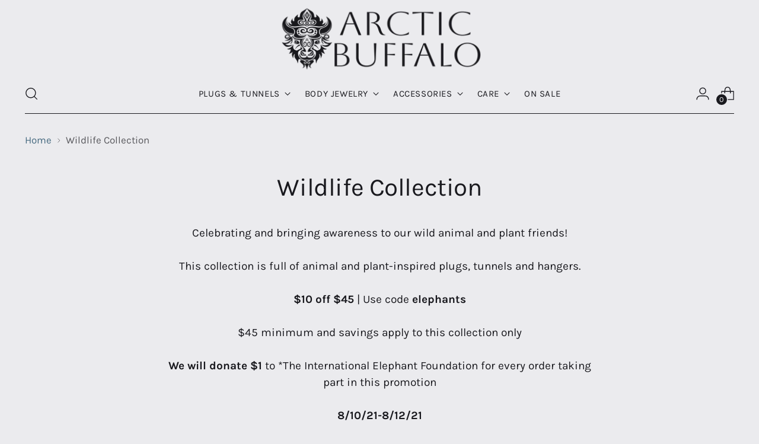

--- FILE ---
content_type: text/html; charset=utf-8
request_url: https://arcticbuffalo.com/collections/wildlife-collection?page=2
body_size: 23599
content:















<!doctype html>

<!--
  ___                 ___           ___           ___
       /  /\                     /__/\         /  /\         /  /\
      /  /:/_                    \  \:\       /  /:/        /  /::\
     /  /:/ /\  ___     ___       \  \:\     /  /:/        /  /:/\:\
    /  /:/ /:/ /__/\   /  /\  ___  \  \:\   /  /:/  ___   /  /:/  \:\
   /__/:/ /:/  \  \:\ /  /:/ /__/\  \__\:\ /__/:/  /  /\ /__/:/ \__\:\
   \  \:\/:/    \  \:\  /:/  \  \:\ /  /:/ \  \:\ /  /:/ \  \:\ /  /:/
    \  \::/      \  \:\/:/    \  \:\  /:/   \  \:\  /:/   \  \:\  /:/
     \  \:\       \  \::/      \  \:\/:/     \  \:\/:/     \  \:\/:/
      \  \:\       \__\/        \  \::/       \  \::/       \  \::/
       \__\/                     \__\/         \__\/         \__\/

  --------------------------------------------------------------------
  #  Stiletto v4.0.1
  #  Documentation: https://help.fluorescent.co/v/stiletto
  #  Purchase: https://themes.shopify.com/themes/stiletto/
  #  A product by Fluorescent: https://fluorescent.co/
  --------------------------------------------------------------------
-->

<html class="no-js" lang="en" style="--announcement-height: 1px;">
  <head>
    <meta charset="UTF-8">
    <meta http-equiv="X-UA-Compatible" content="IE=edge,chrome=1">
    <meta name="viewport" content="width=device-width,initial-scale=1">
    




  <meta name="description" content="Celebrating and bringing awareness to our wild animal and plant friends! This collection is full of animal and plant-inspired plugs, tunnels and hangers. $10 off $45 | Use code elephants $45 minimum and savings apply to this collection only We will donate $1 to *The International Elephant Foundation for every order tak">



    <link rel="canonical" href="https://arcticbuffalo.com/collections/wildlife-collection?page=2">
    <link rel="preconnect" href="https://cdn.shopify.com" crossorigin><link rel="shortcut icon" href="//arcticbuffalo.com/cdn/shop/files/Untitled_design_5_704bf31d-33f9-4caa-ae56-71cbb5fbc18d.png?crop=center&height=32&v=1738489116&width=32" type="image/png"><title>Wildlife Collection
&ndash; Page 2
&ndash; Arctic Buffalo</title>

    





  




<meta property="og:url" content="https://arcticbuffalo.com/collections/wildlife-collection?page=2">
<meta property="og:site_name" content="Arctic Buffalo">
<meta property="og:type" content="website">
<meta property="og:title" content="Wildlife Collection">
<meta property="og:description" content="Celebrating and bringing awareness to our wild animal and plant friends! This collection is full of animal and plant-inspired plugs, tunnels and hangers. $10 off $45 | Use code elephants $45 minimum and savings apply to this collection only We will donate $1 to *The International Elephant Foundation for every order tak">
<meta property="og:image" content="http://arcticbuffalo.com/cdn/shop/collections/2-19-095.jpg?v=1628620640">
<meta property="og:image:secure_url" content="https://arcticbuffalo.com/cdn/shop/collections/2-19-095.jpg?v=1628620640">



<meta name="twitter:title" content="Wildlife Collection">
<meta name="twitter:description" content="Celebrating and bringing awareness to our wild animal and plant friends! This collection is full of animal and plant-inspired plugs, tunnels and hangers. $10 off $45 | Use code elephants $45 minimum and savings apply to this collection only We will donate $1 to *The International Elephant Foundation for every order tak">
<meta name="twitter:card" content="summary_large_image">
<meta name="twitter:image" content="https://arcticbuffalo.com/cdn/shop/collections/2-19-095.jpg?v=1628620640">
<meta name="twitter:image:width" content="480">
<meta name="twitter:image:height" content="480">


    <script>
  console.log('Stiletto v4.0.1 by Fluorescent');

  document.documentElement.className = document.documentElement.className.replace('no-js', '');
  if (window.matchMedia(`(prefers-reduced-motion: reduce)`) === true || window.matchMedia(`(prefers-reduced-motion: reduce)`).matches === true) {
    document.documentElement.classList.add('prefers-reduced-motion');
  } else {
    document.documentElement.classList.add('do-anim');
  }

  window.theme = {
    version: 'v4.0.1',
    themeName: 'Stiletto',
    moneyFormat: "$ {{amount}}",
    strings: {
      name: "Arctic Buffalo",
      accessibility: {
        play_video: "Play",
        pause_video: "Pause",
        range_lower: "Lower",
        range_upper: "Upper"
      },
      product: {
        no_shipping_rates: "Shipping rate unavailable",
        country_placeholder: "Country\/Region",
        review: "Write a review"
      },
      products: {
        product: {
          unavailable: "Unavailable",
          unitPrice: "Unit price",
          unitPriceSeparator: "per",
          sku: "SKU"
        }
      },
      cart: {
        editCartNote: "Edit order notes",
        addCartNote: "Add order notes",
        quantityError: "You have the maximum number of this product in your cart"
      },
      pagination: {
        viewing: "You’re viewing {{ of }} of {{ total }}",
        products: "products",
        results: "results"
      }
    },
    routes: {
      root: "/",
      cart: {
        base: "/cart",
        add: "/cart/add",
        change: "/cart/change",
        update: "/cart/update",
        clear: "/cart/clear",
        // Manual routes until Shopify adds support
        shipping: "/cart/shipping_rates",
      },
      // Manual routes until Shopify adds support
      products: "/products",
      productRecommendations: "/recommendations/products",
      predictive_search_url: '/search/suggest',
    },
    icons: {
      chevron: "\u003cspan class=\"icon icon-new icon-chevron \"\u003e\n  \u003csvg viewBox=\"0 0 24 24\" fill=\"none\" xmlns=\"http:\/\/www.w3.org\/2000\/svg\"\u003e\u003cpath d=\"M1.875 7.438 12 17.563 22.125 7.438\" stroke=\"currentColor\" stroke-width=\"2\"\/\u003e\u003c\/svg\u003e\n\u003c\/span\u003e\n",
      close: "\u003cspan class=\"icon icon-new icon-close \"\u003e\n  \u003csvg viewBox=\"0 0 24 24\" fill=\"none\" xmlns=\"http:\/\/www.w3.org\/2000\/svg\"\u003e\u003cpath d=\"M2.66 1.34 2 .68.68 2l.66.66 1.32-1.32zm18.68 21.32.66.66L23.32 22l-.66-.66-1.32 1.32zm1.32-20 .66-.66L22 .68l-.66.66 1.32 1.32zM1.34 21.34.68 22 2 23.32l.66-.66-1.32-1.32zm0-18.68 10 10 1.32-1.32-10-10-1.32 1.32zm11.32 10 10-10-1.32-1.32-10 10 1.32 1.32zm-1.32-1.32-10 10 1.32 1.32 10-10-1.32-1.32zm0 1.32 10 10 1.32-1.32-10-10-1.32 1.32z\" fill=\"currentColor\"\/\u003e\u003c\/svg\u003e\n\u003c\/span\u003e\n",
      zoom: "\u003cspan class=\"icon icon-new icon-zoom \"\u003e\n  \u003csvg viewBox=\"0 0 24 24\" fill=\"none\" xmlns=\"http:\/\/www.w3.org\/2000\/svg\"\u003e\u003cpath d=\"M10.3,19.71c5.21,0,9.44-4.23,9.44-9.44S15.51,.83,10.3,.83,.86,5.05,.86,10.27s4.23,9.44,9.44,9.44Z\" fill=\"none\" stroke=\"currentColor\" stroke-linecap=\"round\" stroke-miterlimit=\"10\" stroke-width=\"1.63\"\/\u003e\n          \u003cpath d=\"M5.05,10.27H15.54\" fill=\"none\" stroke=\"currentColor\" stroke-miterlimit=\"10\" stroke-width=\"1.63\"\/\u003e\n          \u003cpath class=\"cross-up\" d=\"M10.3,5.02V15.51\" fill=\"none\" stroke=\"currentColor\" stroke-miterlimit=\"10\" stroke-width=\"1.63\"\/\u003e\n          \u003cpath d=\"M16.92,16.9l6.49,6.49\" fill=\"none\" stroke=\"currentColor\" stroke-miterlimit=\"10\" stroke-width=\"1.63\"\/\u003e\u003c\/svg\u003e\n\u003c\/span\u003e\n"
    },
    coreData: {
      n: "Stiletto",
      v: "v4.0.1",
    }
  }

  window.theme.searchableFields = "tag,title,variants.title,vendor";

  
</script>

    <style>
  @font-face {
  font-family: Merriweather;
  font-weight: 400;
  font-style: normal;
  font-display: swap;
  src: url("//arcticbuffalo.com/cdn/fonts/merriweather/merriweather_n4.349a72bc63b970a8b7f00dc33f5bda2ec52f79cc.woff2") format("woff2"),
       url("//arcticbuffalo.com/cdn/fonts/merriweather/merriweather_n4.5a396c75a89c25b516c9d3cb026490795288d821.woff") format("woff");
}

  @font-face {
  font-family: Karla;
  font-weight: 400;
  font-style: normal;
  font-display: swap;
  src: url("//arcticbuffalo.com/cdn/fonts/karla/karla_n4.40497e07df527e6a50e58fb17ef1950c72f3e32c.woff2") format("woff2"),
       url("//arcticbuffalo.com/cdn/fonts/karla/karla_n4.e9f6f9de321061073c6bfe03c28976ba8ce6ee18.woff") format("woff");
}

  
  @font-face {
  font-family: Karla;
  font-weight: 400;
  font-style: normal;
  font-display: swap;
  src: url("//arcticbuffalo.com/cdn/fonts/karla/karla_n4.40497e07df527e6a50e58fb17ef1950c72f3e32c.woff2") format("woff2"),
       url("//arcticbuffalo.com/cdn/fonts/karla/karla_n4.e9f6f9de321061073c6bfe03c28976ba8ce6ee18.woff") format("woff");
}

  @font-face {
  font-family: Karla;
  font-weight: 700;
  font-style: normal;
  font-display: swap;
  src: url("//arcticbuffalo.com/cdn/fonts/karla/karla_n7.4358a847d4875593d69cfc3f8cc0b44c17b3ed03.woff2") format("woff2"),
       url("//arcticbuffalo.com/cdn/fonts/karla/karla_n7.96e322f6d76ce794f25fa29e55d6997c3fb656b6.woff") format("woff");
}

  @font-face {
  font-family: Karla;
  font-weight: 400;
  font-style: italic;
  font-display: swap;
  src: url("//arcticbuffalo.com/cdn/fonts/karla/karla_i4.2086039c16bcc3a78a72a2f7b471e3c4a7f873a6.woff2") format("woff2"),
       url("//arcticbuffalo.com/cdn/fonts/karla/karla_i4.7b9f59841a5960c16fa2a897a0716c8ebb183221.woff") format("woff");
}

  @font-face {
  font-family: Karla;
  font-weight: 700;
  font-style: italic;
  font-display: swap;
  src: url("//arcticbuffalo.com/cdn/fonts/karla/karla_i7.fe031cd65d6e02906286add4f6dda06afc2615f0.woff2") format("woff2"),
       url("//arcticbuffalo.com/cdn/fonts/karla/karla_i7.816d4949fa7f7d79314595d7003eda5b44e959e3.woff") format("woff");
}


  :root {
    --color-text: #19191e;
    --color-text-8-percent: rgba(25, 25, 30, 0.08);  
    --color-text-alpha: rgba(25, 25, 30, 0.35);
    --color-text-meta: rgba(25, 25, 30, 0.6);
    --color-text-link: #466a80;
    --color-text-error: #D02F2E;
    --color-text-success: #478947;

    --color-background: #ebebee;
    --color-background-semi-transparent-80: rgba(235, 235, 238, 0.8);
    --color-background-semi-transparent-90: rgba(235, 235, 238, 0.9);

    --color-background-transparent: rgba(235, 235, 238, 0);
    --color-border: #aaaaaa;
    --color-border-meta: rgba(170, 170, 170, 0.6);
    --color-overlay: rgba(0, 0, 0, 0.7);

    --color-background-meta: #e0e0e5;
    --color-background-meta-alpha: rgba(224, 224, 229, 0.6);
    --color-background-darker-meta: #d2d2d9;
    --color-background-darker-meta-alpha: rgba(210, 210, 217, 0.6);
    --color-background-placeholder: #d2d2d9;
    --color-background-placeholder-lighter: #dadae0;
    --color-foreground-placeholder: rgba(25, 25, 30, 0.4);

    --color-border-input: #aaaaaa;
    --color-border-input-alpha: rgba(170, 170, 170, 0.25);
    --color-text-input: #19191e;
    --color-text-input-alpha: rgba(25, 25, 30, 0.04);

    --color-text-button: #ebebee;

    --color-background-button: #97bed7;
    --color-background-button-alpha: rgba(151, 190, 215, 0.6);
    --color-background-outline-button-alpha: rgba(151, 190, 215, 0.1);
    --color-background-button-hover: #4d90bb;

    --color-icon: rgba(25, 25, 30, 0.4);
    --color-icon-darker: rgba(25, 25, 30, 0.6);

    --color-text-sale-badge: #C31818;
    --color-background-sold-badge: #414141;
    --color-text-sold-badge: #ffffff;

    --color-text-header: #19191e;
    --color-text-header-half-transparent: rgba(25, 25, 30, 0.5);

    --color-background-header: #ebebee;
    --color-background-header-transparent: rgba(235, 235, 238, 0);
    --color-icon-header: #19191e;
    --color-shadow-header: rgba(0, 0, 0, 0.15);

    --color-background-footer: #19191e;
    --color-text-footer: #ebebee;
    --color-text-footer-subdued: rgba(235, 235, 238, 0.7);

    --color-products-sale-price: #C31818;
    --color-products-rating-star: #000000;

    --color-products-stock-good: #3C9342;
    --color-products-stock-medium: #A77A06;
    --color-products-stock-bad: #A70100;
    --color-products-stock-bad: #A70100;

    --font-logo: Merriweather, serif;
    --font-logo-weight: 400;
    --font-logo-style: normal;
    --logo-text-transform: none;
    --logo-letter-spacing: 0.0em;

    --font-heading: Karla, sans-serif;
    --font-heading-weight: 400;
    --font-heading-style: normal;
    --font-heading-text-transform: none;
    --font-heading-base-letter-spacing: -0.01em;
    --font-heading-base-size: 42px;

    --font-body: Karla, sans-serif;
    --font-body-weight: 400;
    --font-body-style: normal;
    --font-body-italic: italic;
    --font-body-bold-weight: 700;
    --font-body-base-letter-spacing: 0.0em;
    --font-body-base-size: 19px;

    /* Typography */
    --line-height-heading: 1.1;
    --line-height-subheading: 1.33;
    --line-height-body: 1.5;

    --logo-font-size: 
clamp(1.8375rem, 1.5111878453038674rem + 1.3922651933701657vw, 2.625rem)
;

    --font-size-navigation-base: 15px;
    --font-navigation-base-letter-spacing: 0.04em;
    --font-navigation-base-text-transform: uppercase;

    --font-size-heading-display-1: 
clamp(3.346875rem, 3.1021408839779006rem + 1.0441988950276242vw, 3.9375rem)
;
    --font-size-heading-display-2: 
clamp(2.97425625rem, 2.756769198895028rem + 0.9279447513812153vw, 3.499125rem)
;
    --font-size-heading-display-3: 
clamp(2.60297625rem, 2.412638370165746rem + 0.8121082872928178vw, 3.062325rem)
;
    --font-size-heading-1-base: 
clamp(2.23125rem, 2.0680939226519337rem + 0.6961325966850829vw, 2.625rem)
;
    --font-size-heading-2-base: 
clamp(1.95234375rem, 1.809582182320442rem + 0.6091160220994475vw, 2.296875rem)
;
    --font-size-heading-3-base: 
clamp(1.6734375rem, 1.5510704419889503rem + 0.5220994475138121vw, 1.96875rem)
;
    --font-size-heading-4-base: 
clamp(1.30081875rem, 1.2056987569060773rem + 0.4058453038674033vw, 1.530375rem)
;
    --font-size-heading-5-base: 
clamp(1.115625rem, 1.0340469613259669rem + 0.34806629834254144vw, 1.3125rem)
;
    --font-size-heading-6-base: 
clamp(0.9282rem, 0.8603270718232044rem + 0.2895911602209945vw, 1.092rem)
;
    --font-size-body-400: 
clamp(1.87945625rem, 1.838467817679558rem + 0.1748839779005525vw, 1.978375rem)
;
    --font-size-body-350: 
clamp(1.754234375rem, 1.715976864640884rem + 0.16323204419889503vw, 1.8465625rem)
;
    --font-size-body-300: 
clamp(1.6290125rem, 1.59348591160221rem + 0.15158011049723755vw, 1.71475rem)
;
    --font-size-body-250: 
clamp(1.503790625rem, 1.470994958563536rem + 0.1399281767955801vw, 1.5829375rem)
;
    --font-size-body-200: 
clamp(1.37856875rem, 1.3485040055248618rem + 0.12827624309392266vw, 1.451125rem)
;
    --font-size-body-150: 
clamp(1.253346875rem, 1.2260130524861879rem + 0.1166243093922652vw, 1.3193125rem)
;
    --font-size-body-100: 
clamp(1.128125rem, 1.103522099447514rem + 0.10497237569060773vw, 1.1875rem)
;
    --font-size-body-75: 
clamp(1.001775rem, 0.9799276243093923rem + 0.09321546961325967vw, 1.0545rem)
;
    --font-size-body-60: 
clamp(0.927544375rem, 0.9073158701657459rem + 0.08630828729281768vw, 0.9763625rem)
;
    --font-size-body-50: 
clamp(0.876553125rem, 0.8574366712707182rem + 0.08156353591160222vw, 0.9226875rem)
;
    --font-size-body-25: 
clamp(0.81450625rem, 0.796742955801105rem + 0.07579005524861877vw, 0.857375rem)
;
    --font-size-body-20: 
clamp(0.75133125rem, 0.7349457182320442rem + 0.06991160220994475vw, 0.790875rem)
;

    /* Buttons */
    
      --button-padding-multiplier: 1;
      --font-size-button: var(--font-size-body-50);
      --font-size-button-x-small: var(--font-size-body-25);
    

    --font-button-text-transform: uppercase;
    --button-letter-spacing: 0.05em;
    --line-height-button: 1.45;

    /* Product badges */
    
      --font-size-product-badge: var(--font-size-body-20);
    

    --font-product-badge-text-transform: uppercase;

    /* Product listing titles */
    
      --font-size-listing-title: var(--font-size-body-60);
    

    --font-product-listing-title-text-transform: uppercase;
    --font-product-listing-title-base-letter-spacing: 0.05em;

    /* Shopify pay specific */
    --payment-terms-background-color: #e0e0e5;
  }

  @supports not (font-size: clamp(10px, 3.3vw, 20px)) {
    :root {
      --logo-font-size: 
2.23125rem
;
      --font-size-heading-display-1: 
3.6421875rem
;
      --font-size-heading-display-2: 
3.236690625rem
;
      --font-size-heading-display-3: 
2.832650625rem
;
      --font-size-heading-1-base: 
2.428125rem
;
      --font-size-heading-2-base: 
2.124609375rem
;
      --font-size-heading-3-base: 
1.82109375rem
;
      --font-size-heading-4-base: 
1.415596875rem
;
      --font-size-heading-5-base: 
1.2140625rem
;
      --font-size-heading-6-base: 
1.0101rem
;
      --font-size-body-400: 
1.928915625rem
;
      --font-size-body-350: 
1.8003984375rem
;
      --font-size-body-300: 
1.67188125rem
;
      --font-size-body-250: 
1.5433640625rem
;
      --font-size-body-200: 
1.414846875rem
;
      --font-size-body-150: 
1.2863296875rem
;
      --font-size-body-100: 
1.1578125rem
;
      --font-size-body-75: 
1.0281375rem
;
      --font-size-body-60: 
0.9519534375rem
;
      --font-size-body-50: 
0.8996203125rem
;
      --font-size-body-25: 
0.835940625rem
;
      --font-size-body-20: 
0.771103125rem
;
    }
  }.product-badge[data-handle="responsible"]{
        color: #000000;
      }
    
.product-badge[data-handle="best-seller"]{
        color: #7e6b45;
      }
    
.product-badge[data-handle="new"]{
        color: #000000;
      }
    

</style>

<script>
  flu = window.flu || {};
  flu.chunks = {
    photoswipe: "//arcticbuffalo.com/cdn/shop/t/67/assets/photoswipe-chunk.js?v=18659099751219271031763140177",
    swiper: "//arcticbuffalo.com/cdn/shop/t/67/assets/swiper-chunk.js?v=73725226959832986321763140177",
    nouislider: "//arcticbuffalo.com/cdn/shop/t/67/assets/nouislider-chunk.js?v=131351027671466727271763140177",
    polyfillInert: "//arcticbuffalo.com/cdn/shop/t/67/assets/polyfill-inert-chunk.js?v=9775187524458939151763140177",
    polyfillResizeObserver: "//arcticbuffalo.com/cdn/shop/t/67/assets/polyfill-resize-observer-chunk.js?v=49253094118087005231763140177",
  };
</script>





  <script type="module" src="//arcticbuffalo.com/cdn/shop/t/67/assets/theme.min.js?v=78509084878923129421763140177"></script>










<script defer>
  var defineVH = function () {
    document.documentElement.style.setProperty('--vh', window.innerHeight * 0.01 + 'px');
  };
  window.addEventListener('resize', defineVH);
  window.addEventListener('orientationchange', defineVH);
  defineVH();
</script>

<link href="//arcticbuffalo.com/cdn/shop/t/67/assets/theme.css?v=78508802552551130541763140177" rel="stylesheet" type="text/css" media="all" />



  <script>window.performance && window.performance.mark && window.performance.mark('shopify.content_for_header.start');</script><meta name="google-site-verification" content="CGJr1ClCu_FOCeKlUqoSiUfLfOILlr9FAz5CA-diNlg">
<meta id="shopify-digital-wallet" name="shopify-digital-wallet" content="/3378189/digital_wallets/dialog">
<meta name="shopify-checkout-api-token" content="83721b805eb855716cb9e12aa835014f">
<meta id="in-context-paypal-metadata" data-shop-id="3378189" data-venmo-supported="true" data-environment="production" data-locale="en_US" data-paypal-v4="true" data-currency="USD">
<link rel="alternate" type="application/atom+xml" title="Feed" href="/collections/wildlife-collection.atom" />
<link rel="alternate" type="application/json+oembed" href="https://arcticbuffalo.com/collections/wildlife-collection.oembed?page=2">
<script async="async" src="/checkouts/internal/preloads.js?locale=en-US"></script>
<script id="apple-pay-shop-capabilities" type="application/json">{"shopId":3378189,"countryCode":"US","currencyCode":"USD","merchantCapabilities":["supports3DS"],"merchantId":"gid:\/\/shopify\/Shop\/3378189","merchantName":"Arctic Buffalo","requiredBillingContactFields":["postalAddress","email"],"requiredShippingContactFields":["postalAddress","email"],"shippingType":"shipping","supportedNetworks":["visa","masterCard","amex","discover","elo","jcb"],"total":{"type":"pending","label":"Arctic Buffalo","amount":"1.00"},"shopifyPaymentsEnabled":true,"supportsSubscriptions":true}</script>
<script id="shopify-features" type="application/json">{"accessToken":"83721b805eb855716cb9e12aa835014f","betas":["rich-media-storefront-analytics"],"domain":"arcticbuffalo.com","predictiveSearch":true,"shopId":3378189,"locale":"en"}</script>
<script>var Shopify = Shopify || {};
Shopify.shop = "arcticbuffalo.myshopify.com";
Shopify.locale = "en";
Shopify.currency = {"active":"USD","rate":"1.0"};
Shopify.country = "US";
Shopify.theme = {"name":"Store Closed","id":150541205703,"schema_name":"Stiletto","schema_version":"4.0.1","theme_store_id":1621,"role":"main"};
Shopify.theme.handle = "null";
Shopify.theme.style = {"id":null,"handle":null};
Shopify.cdnHost = "arcticbuffalo.com/cdn";
Shopify.routes = Shopify.routes || {};
Shopify.routes.root = "/";</script>
<script type="module">!function(o){(o.Shopify=o.Shopify||{}).modules=!0}(window);</script>
<script>!function(o){function n(){var o=[];function n(){o.push(Array.prototype.slice.apply(arguments))}return n.q=o,n}var t=o.Shopify=o.Shopify||{};t.loadFeatures=n(),t.autoloadFeatures=n()}(window);</script>
<script id="shop-js-analytics" type="application/json">{"pageType":"collection"}</script>
<script defer="defer" async type="module" src="//arcticbuffalo.com/cdn/shopifycloud/shop-js/modules/v2/client.init-shop-cart-sync_BdyHc3Nr.en.esm.js"></script>
<script defer="defer" async type="module" src="//arcticbuffalo.com/cdn/shopifycloud/shop-js/modules/v2/chunk.common_Daul8nwZ.esm.js"></script>
<script type="module">
  await import("//arcticbuffalo.com/cdn/shopifycloud/shop-js/modules/v2/client.init-shop-cart-sync_BdyHc3Nr.en.esm.js");
await import("//arcticbuffalo.com/cdn/shopifycloud/shop-js/modules/v2/chunk.common_Daul8nwZ.esm.js");

  window.Shopify.SignInWithShop?.initShopCartSync?.({"fedCMEnabled":true,"windoidEnabled":true});

</script>
<script>(function() {
  var isLoaded = false;
  function asyncLoad() {
    if (isLoaded) return;
    isLoaded = true;
    var urls = ["https:\/\/s3.us-west-2.amazonaws.com\/gdpr-privacy-policy-assets\/s_3f0b_3378189_1569347564.min.js?shop=arcticbuffalo.myshopify.com","https:\/\/intg.snapchat.com\/shopify\/shopify-scevent-init.js?id=7f0018a4-8dd0-4c7b-bcdf-0730793d8cbe\u0026shop=arcticbuffalo.myshopify.com"];
    for (var i = 0; i < urls.length; i++) {
      var s = document.createElement('script');
      s.type = 'text/javascript';
      s.async = true;
      s.src = urls[i];
      var x = document.getElementsByTagName('script')[0];
      x.parentNode.insertBefore(s, x);
    }
  };
  if(window.attachEvent) {
    window.attachEvent('onload', asyncLoad);
  } else {
    window.addEventListener('load', asyncLoad, false);
  }
})();</script>
<script id="__st">var __st={"a":3378189,"offset":-21600,"reqid":"0f51ee3b-2083-42de-8d16-d181f12dd484-1768974277","pageurl":"arcticbuffalo.com\/collections\/wildlife-collection?page=2","u":"3befe41d9f16","p":"collection","rtyp":"collection","rid":260985716935};</script>
<script>window.ShopifyPaypalV4VisibilityTracking = true;</script>
<script id="captcha-bootstrap">!function(){'use strict';const t='contact',e='account',n='new_comment',o=[[t,t],['blogs',n],['comments',n],[t,'customer']],c=[[e,'customer_login'],[e,'guest_login'],[e,'recover_customer_password'],[e,'create_customer']],r=t=>t.map((([t,e])=>`form[action*='/${t}']:not([data-nocaptcha='true']) input[name='form_type'][value='${e}']`)).join(','),a=t=>()=>t?[...document.querySelectorAll(t)].map((t=>t.form)):[];function s(){const t=[...o],e=r(t);return a(e)}const i='password',u='form_key',d=['recaptcha-v3-token','g-recaptcha-response','h-captcha-response',i],f=()=>{try{return window.sessionStorage}catch{return}},m='__shopify_v',_=t=>t.elements[u];function p(t,e,n=!1){try{const o=window.sessionStorage,c=JSON.parse(o.getItem(e)),{data:r}=function(t){const{data:e,action:n}=t;return t[m]||n?{data:e,action:n}:{data:t,action:n}}(c);for(const[e,n]of Object.entries(r))t.elements[e]&&(t.elements[e].value=n);n&&o.removeItem(e)}catch(o){console.error('form repopulation failed',{error:o})}}const l='form_type',E='cptcha';function T(t){t.dataset[E]=!0}const w=window,h=w.document,L='Shopify',v='ce_forms',y='captcha';let A=!1;((t,e)=>{const n=(g='f06e6c50-85a8-45c8-87d0-21a2b65856fe',I='https://cdn.shopify.com/shopifycloud/storefront-forms-hcaptcha/ce_storefront_forms_captcha_hcaptcha.v1.5.2.iife.js',D={infoText:'Protected by hCaptcha',privacyText:'Privacy',termsText:'Terms'},(t,e,n)=>{const o=w[L][v],c=o.bindForm;if(c)return c(t,g,e,D).then(n);var r;o.q.push([[t,g,e,D],n]),r=I,A||(h.body.append(Object.assign(h.createElement('script'),{id:'captcha-provider',async:!0,src:r})),A=!0)});var g,I,D;w[L]=w[L]||{},w[L][v]=w[L][v]||{},w[L][v].q=[],w[L][y]=w[L][y]||{},w[L][y].protect=function(t,e){n(t,void 0,e),T(t)},Object.freeze(w[L][y]),function(t,e,n,w,h,L){const[v,y,A,g]=function(t,e,n){const i=e?o:[],u=t?c:[],d=[...i,...u],f=r(d),m=r(i),_=r(d.filter((([t,e])=>n.includes(e))));return[a(f),a(m),a(_),s()]}(w,h,L),I=t=>{const e=t.target;return e instanceof HTMLFormElement?e:e&&e.form},D=t=>v().includes(t);t.addEventListener('submit',(t=>{const e=I(t);if(!e)return;const n=D(e)&&!e.dataset.hcaptchaBound&&!e.dataset.recaptchaBound,o=_(e),c=g().includes(e)&&(!o||!o.value);(n||c)&&t.preventDefault(),c&&!n&&(function(t){try{if(!f())return;!function(t){const e=f();if(!e)return;const n=_(t);if(!n)return;const o=n.value;o&&e.removeItem(o)}(t);const e=Array.from(Array(32),(()=>Math.random().toString(36)[2])).join('');!function(t,e){_(t)||t.append(Object.assign(document.createElement('input'),{type:'hidden',name:u})),t.elements[u].value=e}(t,e),function(t,e){const n=f();if(!n)return;const o=[...t.querySelectorAll(`input[type='${i}']`)].map((({name:t})=>t)),c=[...d,...o],r={};for(const[a,s]of new FormData(t).entries())c.includes(a)||(r[a]=s);n.setItem(e,JSON.stringify({[m]:1,action:t.action,data:r}))}(t,e)}catch(e){console.error('failed to persist form',e)}}(e),e.submit())}));const S=(t,e)=>{t&&!t.dataset[E]&&(n(t,e.some((e=>e===t))),T(t))};for(const o of['focusin','change'])t.addEventListener(o,(t=>{const e=I(t);D(e)&&S(e,y())}));const B=e.get('form_key'),M=e.get(l),P=B&&M;t.addEventListener('DOMContentLoaded',(()=>{const t=y();if(P)for(const e of t)e.elements[l].value===M&&p(e,B);[...new Set([...A(),...v().filter((t=>'true'===t.dataset.shopifyCaptcha))])].forEach((e=>S(e,t)))}))}(h,new URLSearchParams(w.location.search),n,t,e,['guest_login'])})(!0,!0)}();</script>
<script integrity="sha256-4kQ18oKyAcykRKYeNunJcIwy7WH5gtpwJnB7kiuLZ1E=" data-source-attribution="shopify.loadfeatures" defer="defer" src="//arcticbuffalo.com/cdn/shopifycloud/storefront/assets/storefront/load_feature-a0a9edcb.js" crossorigin="anonymous"></script>
<script data-source-attribution="shopify.dynamic_checkout.dynamic.init">var Shopify=Shopify||{};Shopify.PaymentButton=Shopify.PaymentButton||{isStorefrontPortableWallets:!0,init:function(){window.Shopify.PaymentButton.init=function(){};var t=document.createElement("script");t.src="https://arcticbuffalo.com/cdn/shopifycloud/portable-wallets/latest/portable-wallets.en.js",t.type="module",document.head.appendChild(t)}};
</script>
<script data-source-attribution="shopify.dynamic_checkout.buyer_consent">
  function portableWalletsHideBuyerConsent(e){var t=document.getElementById("shopify-buyer-consent"),n=document.getElementById("shopify-subscription-policy-button");t&&n&&(t.classList.add("hidden"),t.setAttribute("aria-hidden","true"),n.removeEventListener("click",e))}function portableWalletsShowBuyerConsent(e){var t=document.getElementById("shopify-buyer-consent"),n=document.getElementById("shopify-subscription-policy-button");t&&n&&(t.classList.remove("hidden"),t.removeAttribute("aria-hidden"),n.addEventListener("click",e))}window.Shopify?.PaymentButton&&(window.Shopify.PaymentButton.hideBuyerConsent=portableWalletsHideBuyerConsent,window.Shopify.PaymentButton.showBuyerConsent=portableWalletsShowBuyerConsent);
</script>
<script data-source-attribution="shopify.dynamic_checkout.cart.bootstrap">document.addEventListener("DOMContentLoaded",(function(){function t(){return document.querySelector("shopify-accelerated-checkout-cart, shopify-accelerated-checkout")}if(t())Shopify.PaymentButton.init();else{new MutationObserver((function(e,n){t()&&(Shopify.PaymentButton.init(),n.disconnect())})).observe(document.body,{childList:!0,subtree:!0})}}));
</script>
<link id="shopify-accelerated-checkout-styles" rel="stylesheet" media="screen" href="https://arcticbuffalo.com/cdn/shopifycloud/portable-wallets/latest/accelerated-checkout-backwards-compat.css" crossorigin="anonymous">
<style id="shopify-accelerated-checkout-cart">
        #shopify-buyer-consent {
  margin-top: 1em;
  display: inline-block;
  width: 100%;
}

#shopify-buyer-consent.hidden {
  display: none;
}

#shopify-subscription-policy-button {
  background: none;
  border: none;
  padding: 0;
  text-decoration: underline;
  font-size: inherit;
  cursor: pointer;
}

#shopify-subscription-policy-button::before {
  box-shadow: none;
}

      </style>

<script>window.performance && window.performance.mark && window.performance.mark('shopify.content_for_header.end');</script>
  <!-- "snippets/shogun-products.liquid" was not rendered, the associated app was uninstalled -->

  
  <!-- "snippets/shogun-head.liquid" was not rendered, the associated app was uninstalled -->
<!-- BEGIN app block: shopify://apps/pandectes-gdpr/blocks/banner/58c0baa2-6cc1-480c-9ea6-38d6d559556a -->
  
    
      <!-- TCF is active, scripts are loaded above -->
      
      <script>
        
        window.addEventListener('DOMContentLoaded', function(){
          const script = document.createElement('script');
          
            script.src = "https://cdn.shopify.com/extensions/019bdc07-7fb4-70c4-ad72-a3837152bf63/gdpr-238/assets/pandectes-core.js";
          
          script.defer = true;
          document.body.appendChild(script);
        })
      </script>
    
  


<!-- END app block --><!-- BEGIN app block: shopify://apps/klaviyo-email-marketing-sms/blocks/klaviyo-onsite-embed/2632fe16-c075-4321-a88b-50b567f42507 -->












  <script async src="https://static.klaviyo.com/onsite/js/T2zD3z/klaviyo.js?company_id=T2zD3z"></script>
  <script>!function(){if(!window.klaviyo){window._klOnsite=window._klOnsite||[];try{window.klaviyo=new Proxy({},{get:function(n,i){return"push"===i?function(){var n;(n=window._klOnsite).push.apply(n,arguments)}:function(){for(var n=arguments.length,o=new Array(n),w=0;w<n;w++)o[w]=arguments[w];var t="function"==typeof o[o.length-1]?o.pop():void 0,e=new Promise((function(n){window._klOnsite.push([i].concat(o,[function(i){t&&t(i),n(i)}]))}));return e}}})}catch(n){window.klaviyo=window.klaviyo||[],window.klaviyo.push=function(){var n;(n=window._klOnsite).push.apply(n,arguments)}}}}();</script>

  




  <script>
    window.klaviyoReviewsProductDesignMode = false
  </script>







<!-- END app block --><!-- BEGIN app block: shopify://apps/tixel-tiktok-pixels/blocks/app-embed/b273c4b8-95ba-409d-a87c-c46907e02629 -->
<script async src="https://app.gettixel.com/get_script/?shop_url=arcticbuffalo.myshopify.com"></script>


<!-- END app block --><link href="https://monorail-edge.shopifysvc.com" rel="dns-prefetch">
<script>(function(){if ("sendBeacon" in navigator && "performance" in window) {try {var session_token_from_headers = performance.getEntriesByType('navigation')[0].serverTiming.find(x => x.name == '_s').description;} catch {var session_token_from_headers = undefined;}var session_cookie_matches = document.cookie.match(/_shopify_s=([^;]*)/);var session_token_from_cookie = session_cookie_matches && session_cookie_matches.length === 2 ? session_cookie_matches[1] : "";var session_token = session_token_from_headers || session_token_from_cookie || "";function handle_abandonment_event(e) {var entries = performance.getEntries().filter(function(entry) {return /monorail-edge.shopifysvc.com/.test(entry.name);});if (!window.abandonment_tracked && entries.length === 0) {window.abandonment_tracked = true;var currentMs = Date.now();var navigation_start = performance.timing.navigationStart;var payload = {shop_id: 3378189,url: window.location.href,navigation_start,duration: currentMs - navigation_start,session_token,page_type: "collection"};window.navigator.sendBeacon("https://monorail-edge.shopifysvc.com/v1/produce", JSON.stringify({schema_id: "online_store_buyer_site_abandonment/1.1",payload: payload,metadata: {event_created_at_ms: currentMs,event_sent_at_ms: currentMs}}));}}window.addEventListener('pagehide', handle_abandonment_event);}}());</script>
<script id="web-pixels-manager-setup">(function e(e,d,r,n,o){if(void 0===o&&(o={}),!Boolean(null===(a=null===(i=window.Shopify)||void 0===i?void 0:i.analytics)||void 0===a?void 0:a.replayQueue)){var i,a;window.Shopify=window.Shopify||{};var t=window.Shopify;t.analytics=t.analytics||{};var s=t.analytics;s.replayQueue=[],s.publish=function(e,d,r){return s.replayQueue.push([e,d,r]),!0};try{self.performance.mark("wpm:start")}catch(e){}var l=function(){var e={modern:/Edge?\/(1{2}[4-9]|1[2-9]\d|[2-9]\d{2}|\d{4,})\.\d+(\.\d+|)|Firefox\/(1{2}[4-9]|1[2-9]\d|[2-9]\d{2}|\d{4,})\.\d+(\.\d+|)|Chrom(ium|e)\/(9{2}|\d{3,})\.\d+(\.\d+|)|(Maci|X1{2}).+ Version\/(15\.\d+|(1[6-9]|[2-9]\d|\d{3,})\.\d+)([,.]\d+|)( \(\w+\)|)( Mobile\/\w+|) Safari\/|Chrome.+OPR\/(9{2}|\d{3,})\.\d+\.\d+|(CPU[ +]OS|iPhone[ +]OS|CPU[ +]iPhone|CPU IPhone OS|CPU iPad OS)[ +]+(15[._]\d+|(1[6-9]|[2-9]\d|\d{3,})[._]\d+)([._]\d+|)|Android:?[ /-](13[3-9]|1[4-9]\d|[2-9]\d{2}|\d{4,})(\.\d+|)(\.\d+|)|Android.+Firefox\/(13[5-9]|1[4-9]\d|[2-9]\d{2}|\d{4,})\.\d+(\.\d+|)|Android.+Chrom(ium|e)\/(13[3-9]|1[4-9]\d|[2-9]\d{2}|\d{4,})\.\d+(\.\d+|)|SamsungBrowser\/([2-9]\d|\d{3,})\.\d+/,legacy:/Edge?\/(1[6-9]|[2-9]\d|\d{3,})\.\d+(\.\d+|)|Firefox\/(5[4-9]|[6-9]\d|\d{3,})\.\d+(\.\d+|)|Chrom(ium|e)\/(5[1-9]|[6-9]\d|\d{3,})\.\d+(\.\d+|)([\d.]+$|.*Safari\/(?![\d.]+ Edge\/[\d.]+$))|(Maci|X1{2}).+ Version\/(10\.\d+|(1[1-9]|[2-9]\d|\d{3,})\.\d+)([,.]\d+|)( \(\w+\)|)( Mobile\/\w+|) Safari\/|Chrome.+OPR\/(3[89]|[4-9]\d|\d{3,})\.\d+\.\d+|(CPU[ +]OS|iPhone[ +]OS|CPU[ +]iPhone|CPU IPhone OS|CPU iPad OS)[ +]+(10[._]\d+|(1[1-9]|[2-9]\d|\d{3,})[._]\d+)([._]\d+|)|Android:?[ /-](13[3-9]|1[4-9]\d|[2-9]\d{2}|\d{4,})(\.\d+|)(\.\d+|)|Mobile Safari.+OPR\/([89]\d|\d{3,})\.\d+\.\d+|Android.+Firefox\/(13[5-9]|1[4-9]\d|[2-9]\d{2}|\d{4,})\.\d+(\.\d+|)|Android.+Chrom(ium|e)\/(13[3-9]|1[4-9]\d|[2-9]\d{2}|\d{4,})\.\d+(\.\d+|)|Android.+(UC? ?Browser|UCWEB|U3)[ /]?(15\.([5-9]|\d{2,})|(1[6-9]|[2-9]\d|\d{3,})\.\d+)\.\d+|SamsungBrowser\/(5\.\d+|([6-9]|\d{2,})\.\d+)|Android.+MQ{2}Browser\/(14(\.(9|\d{2,})|)|(1[5-9]|[2-9]\d|\d{3,})(\.\d+|))(\.\d+|)|K[Aa][Ii]OS\/(3\.\d+|([4-9]|\d{2,})\.\d+)(\.\d+|)/},d=e.modern,r=e.legacy,n=navigator.userAgent;return n.match(d)?"modern":n.match(r)?"legacy":"unknown"}(),u="modern"===l?"modern":"legacy",c=(null!=n?n:{modern:"",legacy:""})[u],f=function(e){return[e.baseUrl,"/wpm","/b",e.hashVersion,"modern"===e.buildTarget?"m":"l",".js"].join("")}({baseUrl:d,hashVersion:r,buildTarget:u}),m=function(e){var d=e.version,r=e.bundleTarget,n=e.surface,o=e.pageUrl,i=e.monorailEndpoint;return{emit:function(e){var a=e.status,t=e.errorMsg,s=(new Date).getTime(),l=JSON.stringify({metadata:{event_sent_at_ms:s},events:[{schema_id:"web_pixels_manager_load/3.1",payload:{version:d,bundle_target:r,page_url:o,status:a,surface:n,error_msg:t},metadata:{event_created_at_ms:s}}]});if(!i)return console&&console.warn&&console.warn("[Web Pixels Manager] No Monorail endpoint provided, skipping logging."),!1;try{return self.navigator.sendBeacon.bind(self.navigator)(i,l)}catch(e){}var u=new XMLHttpRequest;try{return u.open("POST",i,!0),u.setRequestHeader("Content-Type","text/plain"),u.send(l),!0}catch(e){return console&&console.warn&&console.warn("[Web Pixels Manager] Got an unhandled error while logging to Monorail."),!1}}}}({version:r,bundleTarget:l,surface:e.surface,pageUrl:self.location.href,monorailEndpoint:e.monorailEndpoint});try{o.browserTarget=l,function(e){var d=e.src,r=e.async,n=void 0===r||r,o=e.onload,i=e.onerror,a=e.sri,t=e.scriptDataAttributes,s=void 0===t?{}:t,l=document.createElement("script"),u=document.querySelector("head"),c=document.querySelector("body");if(l.async=n,l.src=d,a&&(l.integrity=a,l.crossOrigin="anonymous"),s)for(var f in s)if(Object.prototype.hasOwnProperty.call(s,f))try{l.dataset[f]=s[f]}catch(e){}if(o&&l.addEventListener("load",o),i&&l.addEventListener("error",i),u)u.appendChild(l);else{if(!c)throw new Error("Did not find a head or body element to append the script");c.appendChild(l)}}({src:f,async:!0,onload:function(){if(!function(){var e,d;return Boolean(null===(d=null===(e=window.Shopify)||void 0===e?void 0:e.analytics)||void 0===d?void 0:d.initialized)}()){var d=window.webPixelsManager.init(e)||void 0;if(d){var r=window.Shopify.analytics;r.replayQueue.forEach((function(e){var r=e[0],n=e[1],o=e[2];d.publishCustomEvent(r,n,o)})),r.replayQueue=[],r.publish=d.publishCustomEvent,r.visitor=d.visitor,r.initialized=!0}}},onerror:function(){return m.emit({status:"failed",errorMsg:"".concat(f," has failed to load")})},sri:function(e){var d=/^sha384-[A-Za-z0-9+/=]+$/;return"string"==typeof e&&d.test(e)}(c)?c:"",scriptDataAttributes:o}),m.emit({status:"loading"})}catch(e){m.emit({status:"failed",errorMsg:(null==e?void 0:e.message)||"Unknown error"})}}})({shopId: 3378189,storefrontBaseUrl: "https://arcticbuffalo.com",extensionsBaseUrl: "https://extensions.shopifycdn.com/cdn/shopifycloud/web-pixels-manager",monorailEndpoint: "https://monorail-edge.shopifysvc.com/unstable/produce_batch",surface: "storefront-renderer",enabledBetaFlags: ["2dca8a86"],webPixelsConfigList: [{"id":"507084999","configuration":"{\"config\":\"{\\\"pixel_id\\\":\\\"G-JK53RMRKVE\\\",\\\"target_country\\\":\\\"US\\\",\\\"gtag_events\\\":[{\\\"type\\\":\\\"purchase\\\",\\\"action_label\\\":\\\"G-JK53RMRKVE\\\"},{\\\"type\\\":\\\"page_view\\\",\\\"action_label\\\":\\\"G-JK53RMRKVE\\\"},{\\\"type\\\":\\\"view_item\\\",\\\"action_label\\\":\\\"G-JK53RMRKVE\\\"},{\\\"type\\\":\\\"search\\\",\\\"action_label\\\":\\\"G-JK53RMRKVE\\\"},{\\\"type\\\":\\\"add_to_cart\\\",\\\"action_label\\\":\\\"G-JK53RMRKVE\\\"},{\\\"type\\\":\\\"begin_checkout\\\",\\\"action_label\\\":\\\"G-JK53RMRKVE\\\"},{\\\"type\\\":\\\"add_payment_info\\\",\\\"action_label\\\":\\\"G-JK53RMRKVE\\\"}],\\\"enable_monitoring_mode\\\":false}\"}","eventPayloadVersion":"v1","runtimeContext":"OPEN","scriptVersion":"b2a88bafab3e21179ed38636efcd8a93","type":"APP","apiClientId":1780363,"privacyPurposes":[],"dataSharingAdjustments":{"protectedCustomerApprovalScopes":["read_customer_address","read_customer_email","read_customer_name","read_customer_personal_data","read_customer_phone"]}},{"id":"192348359","configuration":"{\"pixel_id\":\"963260027126101\",\"pixel_type\":\"facebook_pixel\",\"metaapp_system_user_token\":\"-\"}","eventPayloadVersion":"v1","runtimeContext":"OPEN","scriptVersion":"ca16bc87fe92b6042fbaa3acc2fbdaa6","type":"APP","apiClientId":2329312,"privacyPurposes":["ANALYTICS","MARKETING","SALE_OF_DATA"],"dataSharingAdjustments":{"protectedCustomerApprovalScopes":["read_customer_address","read_customer_email","read_customer_name","read_customer_personal_data","read_customer_phone"]}},{"id":"106102983","configuration":"{\"tagID\":\"2614061941257\"}","eventPayloadVersion":"v1","runtimeContext":"STRICT","scriptVersion":"18031546ee651571ed29edbe71a3550b","type":"APP","apiClientId":3009811,"privacyPurposes":["ANALYTICS","MARKETING","SALE_OF_DATA"],"dataSharingAdjustments":{"protectedCustomerApprovalScopes":["read_customer_address","read_customer_email","read_customer_name","read_customer_personal_data","read_customer_phone"]}},{"id":"3997895","configuration":"{\"pixelId\":\"7f0018a4-8dd0-4c7b-bcdf-0730793d8cbe\"}","eventPayloadVersion":"v1","runtimeContext":"STRICT","scriptVersion":"c119f01612c13b62ab52809eb08154bb","type":"APP","apiClientId":2556259,"privacyPurposes":["ANALYTICS","MARKETING","SALE_OF_DATA"],"dataSharingAdjustments":{"protectedCustomerApprovalScopes":["read_customer_address","read_customer_email","read_customer_name","read_customer_personal_data","read_customer_phone"]}},{"id":"42074311","eventPayloadVersion":"1","runtimeContext":"LAX","scriptVersion":"1","type":"CUSTOM","privacyPurposes":[],"name":"JumpFly - GTM"},{"id":"shopify-app-pixel","configuration":"{}","eventPayloadVersion":"v1","runtimeContext":"STRICT","scriptVersion":"0450","apiClientId":"shopify-pixel","type":"APP","privacyPurposes":["ANALYTICS","MARKETING"]},{"id":"shopify-custom-pixel","eventPayloadVersion":"v1","runtimeContext":"LAX","scriptVersion":"0450","apiClientId":"shopify-pixel","type":"CUSTOM","privacyPurposes":["ANALYTICS","MARKETING"]}],isMerchantRequest: false,initData: {"shop":{"name":"Arctic Buffalo","paymentSettings":{"currencyCode":"USD"},"myshopifyDomain":"arcticbuffalo.myshopify.com","countryCode":"US","storefrontUrl":"https:\/\/arcticbuffalo.com"},"customer":null,"cart":null,"checkout":null,"productVariants":[],"purchasingCompany":null},},"https://arcticbuffalo.com/cdn","fcfee988w5aeb613cpc8e4bc33m6693e112",{"modern":"","legacy":""},{"shopId":"3378189","storefrontBaseUrl":"https:\/\/arcticbuffalo.com","extensionBaseUrl":"https:\/\/extensions.shopifycdn.com\/cdn\/shopifycloud\/web-pixels-manager","surface":"storefront-renderer","enabledBetaFlags":"[\"2dca8a86\"]","isMerchantRequest":"false","hashVersion":"fcfee988w5aeb613cpc8e4bc33m6693e112","publish":"custom","events":"[[\"page_viewed\",{}],[\"collection_viewed\",{\"collection\":{\"id\":\"260985716935\",\"title\":\"Wildlife Collection\",\"productVariants\":[]}}]]"});</script><script>
  window.ShopifyAnalytics = window.ShopifyAnalytics || {};
  window.ShopifyAnalytics.meta = window.ShopifyAnalytics.meta || {};
  window.ShopifyAnalytics.meta.currency = 'USD';
  var meta = {"products":[],"page":{"pageType":"collection","resourceType":"collection","resourceId":260985716935,"requestId":"0f51ee3b-2083-42de-8d16-d181f12dd484-1768974277"}};
  for (var attr in meta) {
    window.ShopifyAnalytics.meta[attr] = meta[attr];
  }
</script>
<script class="analytics">
  (function () {
    var customDocumentWrite = function(content) {
      var jquery = null;

      if (window.jQuery) {
        jquery = window.jQuery;
      } else if (window.Checkout && window.Checkout.$) {
        jquery = window.Checkout.$;
      }

      if (jquery) {
        jquery('body').append(content);
      }
    };

    var hasLoggedConversion = function(token) {
      if (token) {
        return document.cookie.indexOf('loggedConversion=' + token) !== -1;
      }
      return false;
    }

    var setCookieIfConversion = function(token) {
      if (token) {
        var twoMonthsFromNow = new Date(Date.now());
        twoMonthsFromNow.setMonth(twoMonthsFromNow.getMonth() + 2);

        document.cookie = 'loggedConversion=' + token + '; expires=' + twoMonthsFromNow;
      }
    }

    var trekkie = window.ShopifyAnalytics.lib = window.trekkie = window.trekkie || [];
    if (trekkie.integrations) {
      return;
    }
    trekkie.methods = [
      'identify',
      'page',
      'ready',
      'track',
      'trackForm',
      'trackLink'
    ];
    trekkie.factory = function(method) {
      return function() {
        var args = Array.prototype.slice.call(arguments);
        args.unshift(method);
        trekkie.push(args);
        return trekkie;
      };
    };
    for (var i = 0; i < trekkie.methods.length; i++) {
      var key = trekkie.methods[i];
      trekkie[key] = trekkie.factory(key);
    }
    trekkie.load = function(config) {
      trekkie.config = config || {};
      trekkie.config.initialDocumentCookie = document.cookie;
      var first = document.getElementsByTagName('script')[0];
      var script = document.createElement('script');
      script.type = 'text/javascript';
      script.onerror = function(e) {
        var scriptFallback = document.createElement('script');
        scriptFallback.type = 'text/javascript';
        scriptFallback.onerror = function(error) {
                var Monorail = {
      produce: function produce(monorailDomain, schemaId, payload) {
        var currentMs = new Date().getTime();
        var event = {
          schema_id: schemaId,
          payload: payload,
          metadata: {
            event_created_at_ms: currentMs,
            event_sent_at_ms: currentMs
          }
        };
        return Monorail.sendRequest("https://" + monorailDomain + "/v1/produce", JSON.stringify(event));
      },
      sendRequest: function sendRequest(endpointUrl, payload) {
        // Try the sendBeacon API
        if (window && window.navigator && typeof window.navigator.sendBeacon === 'function' && typeof window.Blob === 'function' && !Monorail.isIos12()) {
          var blobData = new window.Blob([payload], {
            type: 'text/plain'
          });

          if (window.navigator.sendBeacon(endpointUrl, blobData)) {
            return true;
          } // sendBeacon was not successful

        } // XHR beacon

        var xhr = new XMLHttpRequest();

        try {
          xhr.open('POST', endpointUrl);
          xhr.setRequestHeader('Content-Type', 'text/plain');
          xhr.send(payload);
        } catch (e) {
          console.log(e);
        }

        return false;
      },
      isIos12: function isIos12() {
        return window.navigator.userAgent.lastIndexOf('iPhone; CPU iPhone OS 12_') !== -1 || window.navigator.userAgent.lastIndexOf('iPad; CPU OS 12_') !== -1;
      }
    };
    Monorail.produce('monorail-edge.shopifysvc.com',
      'trekkie_storefront_load_errors/1.1',
      {shop_id: 3378189,
      theme_id: 150541205703,
      app_name: "storefront",
      context_url: window.location.href,
      source_url: "//arcticbuffalo.com/cdn/s/trekkie.storefront.cd680fe47e6c39ca5d5df5f0a32d569bc48c0f27.min.js"});

        };
        scriptFallback.async = true;
        scriptFallback.src = '//arcticbuffalo.com/cdn/s/trekkie.storefront.cd680fe47e6c39ca5d5df5f0a32d569bc48c0f27.min.js';
        first.parentNode.insertBefore(scriptFallback, first);
      };
      script.async = true;
      script.src = '//arcticbuffalo.com/cdn/s/trekkie.storefront.cd680fe47e6c39ca5d5df5f0a32d569bc48c0f27.min.js';
      first.parentNode.insertBefore(script, first);
    };
    trekkie.load(
      {"Trekkie":{"appName":"storefront","development":false,"defaultAttributes":{"shopId":3378189,"isMerchantRequest":null,"themeId":150541205703,"themeCityHash":"1332053921933424415","contentLanguage":"en","currency":"USD","eventMetadataId":"afeb3dd4-4707-4fe0-adcb-46e4fb781cdd"},"isServerSideCookieWritingEnabled":true,"monorailRegion":"shop_domain","enabledBetaFlags":["65f19447"]},"Session Attribution":{},"S2S":{"facebookCapiEnabled":true,"source":"trekkie-storefront-renderer","apiClientId":580111}}
    );

    var loaded = false;
    trekkie.ready(function() {
      if (loaded) return;
      loaded = true;

      window.ShopifyAnalytics.lib = window.trekkie;

      var originalDocumentWrite = document.write;
      document.write = customDocumentWrite;
      try { window.ShopifyAnalytics.merchantGoogleAnalytics.call(this); } catch(error) {};
      document.write = originalDocumentWrite;

      window.ShopifyAnalytics.lib.page(null,{"pageType":"collection","resourceType":"collection","resourceId":260985716935,"requestId":"0f51ee3b-2083-42de-8d16-d181f12dd484-1768974277","shopifyEmitted":true});

      var match = window.location.pathname.match(/checkouts\/(.+)\/(thank_you|post_purchase)/)
      var token = match? match[1]: undefined;
      if (!hasLoggedConversion(token)) {
        setCookieIfConversion(token);
        window.ShopifyAnalytics.lib.track("Viewed Product Category",{"currency":"USD","category":"Collection: wildlife-collection","collectionName":"wildlife-collection","collectionId":260985716935,"nonInteraction":true},undefined,undefined,{"shopifyEmitted":true});
      }
    });


        var eventsListenerScript = document.createElement('script');
        eventsListenerScript.async = true;
        eventsListenerScript.src = "//arcticbuffalo.com/cdn/shopifycloud/storefront/assets/shop_events_listener-3da45d37.js";
        document.getElementsByTagName('head')[0].appendChild(eventsListenerScript);

})();</script>
  <script>
  if (!window.ga || (window.ga && typeof window.ga !== 'function')) {
    window.ga = function ga() {
      (window.ga.q = window.ga.q || []).push(arguments);
      if (window.Shopify && window.Shopify.analytics && typeof window.Shopify.analytics.publish === 'function') {
        window.Shopify.analytics.publish("ga_stub_called", {}, {sendTo: "google_osp_migration"});
      }
      console.error("Shopify's Google Analytics stub called with:", Array.from(arguments), "\nSee https://help.shopify.com/manual/promoting-marketing/pixels/pixel-migration#google for more information.");
    };
    if (window.Shopify && window.Shopify.analytics && typeof window.Shopify.analytics.publish === 'function') {
      window.Shopify.analytics.publish("ga_stub_initialized", {}, {sendTo: "google_osp_migration"});
    }
  }
</script>
<script
  defer
  src="https://arcticbuffalo.com/cdn/shopifycloud/perf-kit/shopify-perf-kit-3.0.4.min.js"
  data-application="storefront-renderer"
  data-shop-id="3378189"
  data-render-region="gcp-us-central1"
  data-page-type="collection"
  data-theme-instance-id="150541205703"
  data-theme-name="Stiletto"
  data-theme-version="4.0.1"
  data-monorail-region="shop_domain"
  data-resource-timing-sampling-rate="10"
  data-shs="true"
  data-shs-beacon="true"
  data-shs-export-with-fetch="true"
  data-shs-logs-sample-rate="1"
  data-shs-beacon-endpoint="https://arcticbuffalo.com/api/collect"
></script>
</head>

  <body class="template-collection">
    <div class="page">
      
        <div class="active" id="page-transition-overlay"></div>
<script>
  var pageTransitionOverlay = document.getElementById("page-transition-overlay"),
      internalReferrer = document.referrer.includes(document.location.origin),
      winPerf = window.performance,
      navTypeLegacy = winPerf && winPerf.navigation && winPerf.navigation.type,
      navType = winPerf && winPerf.getEntriesByType && winPerf.getEntriesByType("navigation")[0] && winPerf.getEntriesByType("navigation")[0].type;

  if (!internalReferrer || navType !== "navigate" || navTypeLegacy !== 0) {
    
    pageTransitionOverlay.className = "active skip-animation";
    setTimeout(function(){
      pageTransitionOverlay.className = "skip-animation";
      setTimeout(function(){ pageTransitionOverlay.className = ""; }, 1);
    }, 1);
  } else { 
    setTimeout(function(){
      pageTransitionOverlay.className = "";
    }, 500);
  }
</script>

      

      <div class="theme-editor-scroll-offset"></div>

      <div class="header__space" data-header-space></div>

      <!-- BEGIN sections: header-group -->
<div id="shopify-section-sections--19884381241543__header" class="shopify-section shopify-section-group-header-group header__outer-wrapper"><script>
  
  
    document.documentElement.classList.add("sticky-header-enabled");
  
  
  
    document.body.classList.add("quick-search-position-left");
  
</script><header
  data-section-id="sections--19884381241543__header"
  data-section-type="header"
  
    data-enable-sticky-header="true"
  
  
  class="
    header
    header--layout-logo-center-nav-below
    header--has-logo
    
    
      header--has-transparent-logo
    
    header--has-accounts
    
    
    header--navigation-is-all-caps
    
    header--has-country-or-locale
  "
  
    data-is-sticky="true"
  
  data-navigation-position="below"
  data-logo-position="center"
  style="
    --logo-width: 350px;
    --mobile-logo-width: 130px;
    --color-cart-count-transparent: #000000;
    --color-text-transparent: #ffffff;
    --divider-width: 1px;
    --color-text-featured-link: #db4827;
  "
>
  <a href="#main" class="header__skip-to-content btn btn--primary btn--small">
    Skip to content
  </a>

  <div class="header__inner">
    <div class="header__row header__row-desktop upper  ">
      <div class="header__row-segment header__row-segment-desktop left">
</div>

      <div class="header__row-segment header__row-segment-desktop header__row-segment-desktop--logo-left right">
        
      </div>
    </div><div class="header__row header__row-desktop logo-only">
        <span class="header__logo">
    <a
      class="header__logo-link"
      href="/"
      
        aria-label="Arctic Buffalo"
      
    ><div
    class="
      image
      regular-logo
      
      
      animation--lazy-load
    "
    style=""
  >
    



























    

<img
  alt="" 
  class="image__img" 
  fetchpriority="high"
  width="1920" 
  height="655" 
  src="//arcticbuffalo.com/cdn/shop/files/LockupBlkSnd.png?v=1738489005&width=320" 
  
  srcset="//arcticbuffalo.com/cdn/shop/files/LockupBlkSnd.png?v=1738489005&width=100 100w, //arcticbuffalo.com/cdn/shop/files/LockupBlkSnd.png?v=1738489005&width=150 150w, //arcticbuffalo.com/cdn/shop/files/LockupBlkSnd.png?v=1738489005&width=200 200w, //arcticbuffalo.com/cdn/shop/files/LockupBlkSnd.png?v=1738489005&width=240 240w, //arcticbuffalo.com/cdn/shop/files/LockupBlkSnd.png?v=1738489005&width=280 280w, //arcticbuffalo.com/cdn/shop/files/LockupBlkSnd.png?v=1738489005&width=300 300w, //arcticbuffalo.com/cdn/shop/files/LockupBlkSnd.png?v=1738489005&width=360 360w, //arcticbuffalo.com/cdn/shop/files/LockupBlkSnd.png?v=1738489005&width=400 400w, //arcticbuffalo.com/cdn/shop/files/LockupBlkSnd.png?v=1738489005&width=450 450w, //arcticbuffalo.com/cdn/shop/files/LockupBlkSnd.png?v=1738489005&width=500 500w, //arcticbuffalo.com/cdn/shop/files/LockupBlkSnd.png?v=1738489005&width=550 550w, //arcticbuffalo.com/cdn/shop/files/LockupBlkSnd.png?v=1738489005&width=600 600w, //arcticbuffalo.com/cdn/shop/files/LockupBlkSnd.png?v=1738489005&width=650 650w, //arcticbuffalo.com/cdn/shop/files/LockupBlkSnd.png?v=1738489005&width=700 700w, //arcticbuffalo.com/cdn/shop/files/LockupBlkSnd.png?v=1738489005&width=750 750w, //arcticbuffalo.com/cdn/shop/files/LockupBlkSnd.png?v=1738489005&width=800 800w, //arcticbuffalo.com/cdn/shop/files/LockupBlkSnd.png?v=1738489005&width=850 850w, //arcticbuffalo.com/cdn/shop/files/LockupBlkSnd.png?v=1738489005&width=900 900w, //arcticbuffalo.com/cdn/shop/files/LockupBlkSnd.png?v=1738489005&width=950 950w, //arcticbuffalo.com/cdn/shop/files/LockupBlkSnd.png?v=1738489005&width=1000 1000w, //arcticbuffalo.com/cdn/shop/files/LockupBlkSnd.png?v=1738489005&width=1100 1100w, //arcticbuffalo.com/cdn/shop/files/LockupBlkSnd.png?v=1738489005&width=1200 1200w, //arcticbuffalo.com/cdn/shop/files/LockupBlkSnd.png?v=1738489005&width=1300 1300w, //arcticbuffalo.com/cdn/shop/files/LockupBlkSnd.png?v=1738489005&width=1400 1400w, //arcticbuffalo.com/cdn/shop/files/LockupBlkSnd.png?v=1738489005&width=1500 1500w, //arcticbuffalo.com/cdn/shop/files/LockupBlkSnd.png?v=1738489005&width=1600 1600w, //arcticbuffalo.com/cdn/shop/files/LockupBlkSnd.png?v=1738489005&width=1800 1800w" 
  sizes="(max-width: 960px) 130px, 350px"
  onload="javascript: this.closest('.image').classList.add('loaded')"
/>
  </div><div
    class="
      image
      transparent-logo
      
      
      animation--lazy-load
    "
    style=""
  >
    


































    

<img
  alt="" 
  class="image__img" 
  fetchpriority="high"
  width="3639" 
  height="1183" 
  src="//arcticbuffalo.com/cdn/shop/files/ArcticBuffalo_stacked_logo_transparent-2_aa757c36-8633-495d-bc65-16938c494f21.png?v=1738489151&width=320" 
  
  srcset="//arcticbuffalo.com/cdn/shop/files/ArcticBuffalo_stacked_logo_transparent-2_aa757c36-8633-495d-bc65-16938c494f21.png?v=1738489151&width=100 100w, //arcticbuffalo.com/cdn/shop/files/ArcticBuffalo_stacked_logo_transparent-2_aa757c36-8633-495d-bc65-16938c494f21.png?v=1738489151&width=150 150w, //arcticbuffalo.com/cdn/shop/files/ArcticBuffalo_stacked_logo_transparent-2_aa757c36-8633-495d-bc65-16938c494f21.png?v=1738489151&width=200 200w, //arcticbuffalo.com/cdn/shop/files/ArcticBuffalo_stacked_logo_transparent-2_aa757c36-8633-495d-bc65-16938c494f21.png?v=1738489151&width=240 240w, //arcticbuffalo.com/cdn/shop/files/ArcticBuffalo_stacked_logo_transparent-2_aa757c36-8633-495d-bc65-16938c494f21.png?v=1738489151&width=280 280w, //arcticbuffalo.com/cdn/shop/files/ArcticBuffalo_stacked_logo_transparent-2_aa757c36-8633-495d-bc65-16938c494f21.png?v=1738489151&width=300 300w, //arcticbuffalo.com/cdn/shop/files/ArcticBuffalo_stacked_logo_transparent-2_aa757c36-8633-495d-bc65-16938c494f21.png?v=1738489151&width=360 360w, //arcticbuffalo.com/cdn/shop/files/ArcticBuffalo_stacked_logo_transparent-2_aa757c36-8633-495d-bc65-16938c494f21.png?v=1738489151&width=400 400w, //arcticbuffalo.com/cdn/shop/files/ArcticBuffalo_stacked_logo_transparent-2_aa757c36-8633-495d-bc65-16938c494f21.png?v=1738489151&width=450 450w, //arcticbuffalo.com/cdn/shop/files/ArcticBuffalo_stacked_logo_transparent-2_aa757c36-8633-495d-bc65-16938c494f21.png?v=1738489151&width=500 500w, //arcticbuffalo.com/cdn/shop/files/ArcticBuffalo_stacked_logo_transparent-2_aa757c36-8633-495d-bc65-16938c494f21.png?v=1738489151&width=550 550w, //arcticbuffalo.com/cdn/shop/files/ArcticBuffalo_stacked_logo_transparent-2_aa757c36-8633-495d-bc65-16938c494f21.png?v=1738489151&width=600 600w, //arcticbuffalo.com/cdn/shop/files/ArcticBuffalo_stacked_logo_transparent-2_aa757c36-8633-495d-bc65-16938c494f21.png?v=1738489151&width=650 650w, //arcticbuffalo.com/cdn/shop/files/ArcticBuffalo_stacked_logo_transparent-2_aa757c36-8633-495d-bc65-16938c494f21.png?v=1738489151&width=700 700w, //arcticbuffalo.com/cdn/shop/files/ArcticBuffalo_stacked_logo_transparent-2_aa757c36-8633-495d-bc65-16938c494f21.png?v=1738489151&width=750 750w, //arcticbuffalo.com/cdn/shop/files/ArcticBuffalo_stacked_logo_transparent-2_aa757c36-8633-495d-bc65-16938c494f21.png?v=1738489151&width=800 800w, //arcticbuffalo.com/cdn/shop/files/ArcticBuffalo_stacked_logo_transparent-2_aa757c36-8633-495d-bc65-16938c494f21.png?v=1738489151&width=850 850w, //arcticbuffalo.com/cdn/shop/files/ArcticBuffalo_stacked_logo_transparent-2_aa757c36-8633-495d-bc65-16938c494f21.png?v=1738489151&width=900 900w, //arcticbuffalo.com/cdn/shop/files/ArcticBuffalo_stacked_logo_transparent-2_aa757c36-8633-495d-bc65-16938c494f21.png?v=1738489151&width=950 950w, //arcticbuffalo.com/cdn/shop/files/ArcticBuffalo_stacked_logo_transparent-2_aa757c36-8633-495d-bc65-16938c494f21.png?v=1738489151&width=1000 1000w, //arcticbuffalo.com/cdn/shop/files/ArcticBuffalo_stacked_logo_transparent-2_aa757c36-8633-495d-bc65-16938c494f21.png?v=1738489151&width=1100 1100w, //arcticbuffalo.com/cdn/shop/files/ArcticBuffalo_stacked_logo_transparent-2_aa757c36-8633-495d-bc65-16938c494f21.png?v=1738489151&width=1200 1200w, //arcticbuffalo.com/cdn/shop/files/ArcticBuffalo_stacked_logo_transparent-2_aa757c36-8633-495d-bc65-16938c494f21.png?v=1738489151&width=1300 1300w, //arcticbuffalo.com/cdn/shop/files/ArcticBuffalo_stacked_logo_transparent-2_aa757c36-8633-495d-bc65-16938c494f21.png?v=1738489151&width=1400 1400w, //arcticbuffalo.com/cdn/shop/files/ArcticBuffalo_stacked_logo_transparent-2_aa757c36-8633-495d-bc65-16938c494f21.png?v=1738489151&width=1500 1500w, //arcticbuffalo.com/cdn/shop/files/ArcticBuffalo_stacked_logo_transparent-2_aa757c36-8633-495d-bc65-16938c494f21.png?v=1738489151&width=1600 1600w, //arcticbuffalo.com/cdn/shop/files/ArcticBuffalo_stacked_logo_transparent-2_aa757c36-8633-495d-bc65-16938c494f21.png?v=1738489151&width=1800 1800w, //arcticbuffalo.com/cdn/shop/files/ArcticBuffalo_stacked_logo_transparent-2_aa757c36-8633-495d-bc65-16938c494f21.png?v=1738489151&width=2000 2000w, //arcticbuffalo.com/cdn/shop/files/ArcticBuffalo_stacked_logo_transparent-2_aa757c36-8633-495d-bc65-16938c494f21.png?v=1738489151&width=2200 2200w, //arcticbuffalo.com/cdn/shop/files/ArcticBuffalo_stacked_logo_transparent-2_aa757c36-8633-495d-bc65-16938c494f21.png?v=1738489151&width=2400 2400w, //arcticbuffalo.com/cdn/shop/files/ArcticBuffalo_stacked_logo_transparent-2_aa757c36-8633-495d-bc65-16938c494f21.png?v=1738489151&width=2600 2600w, //arcticbuffalo.com/cdn/shop/files/ArcticBuffalo_stacked_logo_transparent-2_aa757c36-8633-495d-bc65-16938c494f21.png?v=1738489151&width=2800 2800w, //arcticbuffalo.com/cdn/shop/files/ArcticBuffalo_stacked_logo_transparent-2_aa757c36-8633-495d-bc65-16938c494f21.png?v=1738489151&width=3000 3000w, //arcticbuffalo.com/cdn/shop/files/ArcticBuffalo_stacked_logo_transparent-2_aa757c36-8633-495d-bc65-16938c494f21.png?v=1738489151&width=3500 3500w" 
  sizes="(max-width: 960px) 130px, 350px"
  onload="javascript: this.closest('.image').classList.add('loaded')"
/>
  </div></a>
  </span>
      </div><div class="header__row header__row-desktop lower three-segment">
      <div class="header__row-segment header__row-segment-desktop left ">
        <a
    class="
      header__icon-touch
      header__icon-touch--search
      no-transition
    "
    href="/search"
    
      data-search
    
    aria-label="Open search modal"
    aria-controls="MainQuickSearch"
    aria-expanded="false"
  >
    <span
  class="icon-button icon-button-header-search  "
  
>
  <span class="icon-button__icon">
    <span class="icon icon-new icon-header-search ">
  <svg viewBox="0 0 24 24" fill="none" xmlns="http://www.w3.org/2000/svg"><path d="M11.048 17.89a6.923 6.923 0 1 0 0-13.847 6.923 6.923 0 0 0 0 13.847z" stroke="currentColor" stroke-width="1.2" stroke-miterlimit="10" stroke-linecap="round"/>
          <path d="m16 16 4.308 4.308" stroke="currentColor" stroke-width="1.2" stroke-miterlimit="10"/></svg>
</span>

  </span>
</span>

    <span
  class="icon-button icon-button-header-menu-close  "
  
>
  <span class="icon-button__icon">
    <span class="icon icon-new icon-header-menu-close ">
  <svg viewBox="0 0 24 24" fill="none" xmlns="http://www.w3.org/2000/svg"><path d="M18.462 6.479 5.538 19.402M5.538 6.479l12.924 12.923" stroke="currentColor" stroke-width="1.2" stroke-miterlimit="6.667" stroke-linejoin="round"/></svg>
</span>

  </span>
</span>

  </a>

      </div><div
    class="header__links-primary-scroll-container"
    data-scroll-container
    data-at-start="true"
    data-at-end="true"
    data-axis="horizontal"
  >
    <button
      class="scroll-button"
      data-position="start"
      data-direction="backwards"
      title="Previous"
    >
      <span class="icon icon-new icon-chevron ">
  <svg viewBox="0 0 24 24" fill="none" xmlns="http://www.w3.org/2000/svg"><path d="M1.875 7.438 12 17.563 22.125 7.438" stroke="currentColor" stroke-width="2"/></svg>
</span>

    </button>
    <div class="scroll-overflow-indicator-wrap" data-position="start">
      <div class="scroll-overflow-indicator"></div>
    </div>
    <div data-scroll-container-viewport>
      <div class="scroll-sentinal scroll-sentinal--start" data-position="start"></div>
      <nav class="header__links header__links-primary" data-navigation>

<ul class="header__links-list fs-navigation-base">
  

    

    <li
      
        data-submenu-parent
      
    ><!-- if top level item is a link, render a clickable anchor link --><a
          class="navigation__submenu-trigger fs-navigation-base no-transition"
          data-link
          data-parent
          
            data-dropdown-trigger
          
          aria-haspopup="true"
          aria-expanded="false"
          aria-controls="plugs-tunnels-menu-0"
          
            href="#"
            
          

        >
          <span class="link-hover">
            Plugs & Tunnels
          </span>
          <span class="header__links-icon">
            <span class="icon icon-new icon-chevron-small ">
  <svg viewBox="0 0 24 24" fill="none" xmlns="http://www.w3.org/2000/svg"><path d="M1.875 7.438 12 17.563 22.125 7.438" stroke="currentColor" stroke-width="2.75"/></svg>
</span>

          </span>
        </a><div
  class="
    navigation__submenu
    ff-body
    fs-body-100
    
      animation
      animation--dropdown
    
  "
  id="plugs-tunnels-menu-0"
  data-submenu
  data-depth="1"
  aria-hidden="true"
>
  <ul class="navigation__submenu-list"><li class="navigation__submenu-item"><a
            class="navigation__submenu-trigger no-transition has-icon"
            data-dropdown-trigger
            data-link
            aria-haspopup="true"
            aria-expanded="false"
            href="#"
          >
            <span class="navigation__submenu-child-link">
              <label>By Size</label>
              <span class="icon icon-new icon-chevron-small navigation__submenu-icon">
  <svg viewBox="0 0 24 24" fill="none" xmlns="http://www.w3.org/2000/svg"><path d="M1.875 7.438 12 17.563 22.125 7.438" stroke="currentColor" stroke-width="2.75"/></svg>
</span>

            </span>
          </a>

          <div
  class="
    navigation__submenu
    ff-body
    fs-body-100
    
      animation
      animation--dropdown
    
  "
  id=""
  data-submenu
  data-depth="2"
  aria-hidden="true"
>
  <ul class="navigation__submenu-list"><li class="navigation__submenu-item"><a
            href="/collections/14g-1-6mm"
            class=""
            
            data-link
          >
            14g - 1.6mm
          </a></li><li class="navigation__submenu-item"><a
            href="/collections/12g-2mm"
            class=""
            
            data-link
          >
            12g - 2mm
          </a></li><li class="navigation__submenu-item"><a
            href="/collections/10g-2-5mm"
            class=""
            
            data-link
          >
            10g - 2.5mm
          </a></li><li class="navigation__submenu-item"><a
            href="/collections/8g-3mm-filter"
            class=""
            
            data-link
          >
            8g - 3mm
          </a></li><li class="navigation__submenu-item"><a
            href="/collections/6g-4mm-filter"
            class=""
            
            data-link
          >
            6g - 4mm
          </a></li><li class="navigation__submenu-item"><a
            href="/collections/4g-5mm-filter"
            class=""
            
            data-link
          >
            4g - 5mm
          </a></li><li class="navigation__submenu-item"><a
            href="/collections/2g-6mm-filter"
            class=""
            
            data-link
          >
            2g - 6mm
          </a></li><li class="navigation__submenu-item"><a
            href="/collections/0g-8mm-filter"
            class=""
            
            data-link
          >
            0g - 8mm
          </a></li><li class="navigation__submenu-item"><a
            href="/collections/00g-10mm-filter"
            class=""
            
            data-link
          >
            00g - 10mm
          </a></li><li class="navigation__submenu-item"><a
            href="/collections/7-16-11mm-filter"
            class=""
            
            data-link
          >
            7/16" - 11mm
          </a></li><li class="navigation__submenu-item"><a
            href="/collections/1-2-12mm-filter"
            class=""
            
            data-link
          >
            1/2" - 13mm
          </a></li><li class="navigation__submenu-item"><a
            href="/collections/9-16-14mm-filter"
            class=""
            
            data-link
          >
            9/16" - 14mm
          </a></li><li class="navigation__submenu-item"><a
            href="/collections/5-8-16mm-filter"
            class=""
            
            data-link
          >
            5/8" - 16mm
          </a></li><li class="navigation__submenu-item"><a
            href="/collections/3-4-19mm-filter"
            class=""
            
            data-link
          >
            3/4" - 19mm
          </a></li><li class="navigation__submenu-item"><a
            href="/collections/7-8-22mm-filter"
            class=""
            
            data-link
          >
            7/8" - 22mm
          </a></li><li class="navigation__submenu-item"><a
            href="/collections/1-25mm-filter"
            class=""
            
            data-link
          >
            1" - 25mm
          </a></li><li class="navigation__submenu-item"><a
            href="/collections/over-1"
            class=""
            
            data-link
          >
            Over 1"
          </a></li><li class="navigation__submenu-item"><a
            href="/collections/ear-stretching-1"
            class=""
            
            data-link
          >
            See All
          </a></li></ul>
</div>

</li><li class="navigation__submenu-item"><a
            class="navigation__submenu-trigger no-transition has-icon"
            data-dropdown-trigger
            data-link
            aria-haspopup="true"
            aria-expanded="false"
            href="#"
          >
            <span class="navigation__submenu-child-link">
              <label>By Material</label>
              <span class="icon icon-new icon-chevron-small navigation__submenu-icon">
  <svg viewBox="0 0 24 24" fill="none" xmlns="http://www.w3.org/2000/svg"><path d="M1.875 7.438 12 17.563 22.125 7.438" stroke="currentColor" stroke-width="2.75"/></svg>
</span>

            </span>
          </a>

          <div
  class="
    navigation__submenu
    ff-body
    fs-body-100
    
      animation
      animation--dropdown
    
  "
  id=""
  data-submenu
  data-depth="2"
  aria-hidden="true"
>
  <ul class="navigation__submenu-list"><li class="navigation__submenu-item"><a
            href="/collections/brass"
            class=""
            
            data-link
          >
            Brass
          </a></li><li class="navigation__submenu-item"><a
            href="/collections/glass-jewelry"
            class=""
            
            data-link
          >
            Glass
          </a></li><li class="navigation__submenu-item"><a
            href="/collections/organics"
            class=""
            
            data-link
          >
            Organics
          </a></li><li class="navigation__submenu-item"><a
            href="/collections/resin"
            class=""
            
            data-link
          >
            Resin
          </a></li><li class="navigation__submenu-item"><a
            href="/collections/silicone"
            class=""
            
            data-link
          >
            Silicone
          </a></li><li class="navigation__submenu-item"><a
            href="/collections/steel"
            class=""
            
            data-link
          >
            Steel
          </a></li><li class="navigation__submenu-item"><a
            href="/collections/stone"
            class=""
            
            data-link
          >
            Stone
          </a></li><li class="navigation__submenu-item"><a
            href="/collections/ear-stretching-1"
            class=""
            
            data-link
          >
            See All
          </a></li></ul>
</div>

</li><li class="navigation__submenu-item"><a
            class="navigation__submenu-trigger no-transition has-icon"
            data-dropdown-trigger
            data-link
            aria-haspopup="true"
            aria-expanded="false"
            href="#"
          >
            <span class="navigation__submenu-child-link">
              <label>By Style</label>
              <span class="icon icon-new icon-chevron-small navigation__submenu-icon">
  <svg viewBox="0 0 24 24" fill="none" xmlns="http://www.w3.org/2000/svg"><path d="M1.875 7.438 12 17.563 22.125 7.438" stroke="currentColor" stroke-width="2.75"/></svg>
</span>

            </span>
          </a>

          <div
  class="
    navigation__submenu
    ff-body
    fs-body-100
    
      animation
      animation--dropdown
    
  "
  id=""
  data-submenu
  data-depth="2"
  aria-hidden="true"
>
  <ul class="navigation__submenu-list"><li class="navigation__submenu-item"><a
            href="/collections/plugs"
            class=""
            
            data-link
          >
            Plugs
          </a></li><li class="navigation__submenu-item"><a
            href="/collections/tunnels"
            class=""
            
            data-link
          >
            Tunnels
          </a></li><li class="navigation__submenu-item"><a
            href="/collections/single-flare-plugs-tunnels"
            class=""
            
            data-link
          >
            Single Flare
          </a></li><li class="navigation__submenu-item"><a
            href="/collections/hangers"
            class=""
            
            data-link
          >
            Hangers
          </a></li><li class="navigation__submenu-item"><a
            href="/collections/teardrop-plugs"
            class=""
            
            data-link
          >
            Teardrops
          </a></li><li class="navigation__submenu-item"><a
            href="/collections/ear-stretching-1"
            class=""
            
            data-link
          >
            See All
          </a></li></ul>
</div>

</li><li class="navigation__submenu-item"><a
            href="/collections/new-arrivals"
            class=""
            
            data-link
          >
            New Arrivals
          </a></li><li class="navigation__submenu-item"><a
            href="/collections/stretching-plugs"
            class=""
            
            data-link
          >
            Stretching Plugs
          </a></li><li class="navigation__submenu-item"><a
            href="/pages/hand-picked-selections"
            class=""
            
            data-link
          >
            Hand Picked Sets
          </a></li><li class="navigation__submenu-item"><a
            href="/collections/o-rings"
            class=""
            
            data-link
          >
            O-Rings
          </a></li></ul>
</div>
</li>
  

    

    <li
      
        data-submenu-parent
      
    ><!-- if top level item is a link, render a clickable anchor link --><a
          class="navigation__submenu-trigger fs-navigation-base no-transition"
          data-link
          data-parent
          
            data-dropdown-trigger
          
          aria-haspopup="true"
          aria-expanded="false"
          aria-controls="body-jewelry-menu-1"
          
            href="#"
            
          

        >
          <span class="link-hover">
            Body Jewelry
          </span>
          <span class="header__links-icon">
            <span class="icon icon-new icon-chevron-small ">
  <svg viewBox="0 0 24 24" fill="none" xmlns="http://www.w3.org/2000/svg"><path d="M1.875 7.438 12 17.563 22.125 7.438" stroke="currentColor" stroke-width="2.75"/></svg>
</span>

          </span>
        </a><div
  class="
    navigation__submenu
    ff-body
    fs-body-100
    
      animation
      animation--dropdown
    
  "
  id="body-jewelry-menu-1"
  data-submenu
  data-depth="1"
  aria-hidden="true"
>
  <ul class="navigation__submenu-list"><li class="navigation__submenu-item"><a
            href="/collections/barbells"
            class=""
            
            data-link
          >
            Barbells
          </a></li><li class="navigation__submenu-item"><a
            href="/collections/belly-rings"
            class=""
            
            data-link
          >
            Belly
          </a></li><li class="navigation__submenu-item"><a
            href="/collections/cartilage-tragus-jewelry"
            class=""
            
            data-link
          >
            Cartilage/Tragus
          </a></li><li class="navigation__submenu-item"><a
            href="/collections/captive-bead-rings"
            class=""
            
            data-link
          >
            CBRs
          </a></li><li class="navigation__submenu-item"><a
            href="/collections/dermal-anchors"
            class=""
            
            data-link
          >
            Dermal Tops
          </a></li><li class="navigation__submenu-item"><a
            href="/collections/horseshoes"
            class=""
            
            data-link
          >
            Horseshoes
          </a></li><li class="navigation__submenu-item"><a
            href="/collections/labret-monroe"
            class=""
            
            data-link
          >
            Lip/Labret/Monroe
          </a></li><li class="navigation__submenu-item"><a
            href="/collections/nose-septum-jewelry"
            class=""
            
            data-link
          >
            Nose/Septum
          </a></li><li class="navigation__submenu-item"><a
            href="/collections/body-jewelry-1"
            class=""
            
            data-link
          >
            See All
          </a></li></ul>
</div>
</li>
  

    

    <li
      
        data-submenu-parent
      
    ><!-- if top level item is a link, render a clickable anchor link --><a
          class="navigation__submenu-trigger fs-navigation-base no-transition"
          data-link
          data-parent
          
            data-dropdown-trigger
          
          aria-haspopup="true"
          aria-expanded="false"
          aria-controls="accessories-menu-2"
          
            href="#"
            
          

        >
          <span class="link-hover">
            Accessories
          </span>
          <span class="header__links-icon">
            <span class="icon icon-new icon-chevron-small ">
  <svg viewBox="0 0 24 24" fill="none" xmlns="http://www.w3.org/2000/svg"><path d="M1.875 7.438 12 17.563 22.125 7.438" stroke="currentColor" stroke-width="2.75"/></svg>
</span>

          </span>
        </a><div
  class="
    navigation__submenu
    ff-body
    fs-body-100
    
      animation
      animation--dropdown
    
  "
  id="accessories-menu-2"
  data-submenu
  data-depth="1"
  aria-hidden="true"
>
  <ul class="navigation__submenu-list"><li class="navigation__submenu-item"><a
            href="/collections/fashion-jewelry"
            class=""
            
            data-link
          >
            Fashion Jewelry
          </a></li><li class="navigation__submenu-item"><a
            href="/collections/pins"
            class=""
            
            data-link
          >
            Pins
          </a></li><li class="navigation__submenu-item"><a
            href="/collections/buff-stuff"
            class=""
            
            data-link
          >
            Merch
          </a></li><li class="navigation__submenu-item"><a
            href="/collections/other"
            class=""
            
            data-link
          >
            Other
          </a></li></ul>
</div>
</li>
  

    

    <li
      
        data-submenu-parent
      
    ><!-- if top level item is a link, render a clickable anchor link --><a
          class="navigation__submenu-trigger fs-navigation-base no-transition"
          data-link
          data-parent
          
            data-dropdown-trigger
          
          aria-haspopup="true"
          aria-expanded="false"
          aria-controls="care-menu-3"
          
            href="#"
            
          

        >
          <span class="link-hover">
            Care
          </span>
          <span class="header__links-icon">
            <span class="icon icon-new icon-chevron-small ">
  <svg viewBox="0 0 24 24" fill="none" xmlns="http://www.w3.org/2000/svg"><path d="M1.875 7.438 12 17.563 22.125 7.438" stroke="currentColor" stroke-width="2.75"/></svg>
</span>

          </span>
        </a><div
  class="
    navigation__submenu
    ff-body
    fs-body-100
    
      animation
      animation--dropdown
    
  "
  id="care-menu-3"
  data-submenu
  data-depth="1"
  aria-hidden="true"
>
  <ul class="navigation__submenu-list"><li class="navigation__submenu-item"><a
            href="/collections/aftercare"
            class=""
            
            data-link
          >
            Aftercare
          </a></li><li class="navigation__submenu-item"><a
            href="/collections/body-care"
            class=""
            
            data-link
          >
            Body Care
          </a></li></ul>
</div>
</li>
  

    

    <li
      
    ><a
          href="/collections/clearance"
          class=""
          data-link
          
        >
          <span class="link-hover">
            On Sale
          </span>
        </a></li>
  
</ul>

</nav>
      <div class="scroll-sentinal scroll-sentinal--end" data-position="end"></div>
    </div>
    <div class="scroll-overflow-indicator-wrap" data-position="end">
      <div class="scroll-overflow-indicator"></div>
    </div>
    <button
      class="scroll-button"
      data-position="end"
      data-direction="forwards"
      title="Next"
    >
      <span class="icon icon-new icon-chevron ">
  <svg viewBox="0 0 24 24" fill="none" xmlns="http://www.w3.org/2000/svg"><path d="M1.875 7.438 12 17.563 22.125 7.438" stroke="currentColor" stroke-width="2"/></svg>
</span>

    </button>
  </div>
<div class="header__row-segment header__row-segment-desktop right"><a
    class="header__icon-touch header__icon-touch--account"
    href="/account"
    aria-label="Go to the account page"
  >
    <span
  class="icon-button icon-button-header-account  "
  
>
  <span class="icon-button__icon">
    <span class="icon icon-new icon-header-account ">
  <svg viewBox="0 0 24 24" fill="none" xmlns="http://www.w3.org/2000/svg"><path d="M12 12.413a4.358 4.358 0 1 0 0-8.715 4.358 4.358 0 0 0 0 8.715zM3.488 20.857c0-3.085 1.594-5.61 5.26-5.61h6.503c3.667 0 5.261 2.525 5.261 5.61" stroke="currentColor" stroke-width="1.2" stroke-miterlimit="10"/></svg>
</span>

  </span>
</span>

  </a>
<a
    class="header__icon-touch no-transition"
    href="/cart"
    aria-label="Open cart modal"
    data-js-cart-icon="bag"
  >
    
    <span
  class="icon-button icon-button-header-shopping-bag  "
  
>
  <span class="icon-button__icon">
    <span class="icon icon-new icon-header-shopping-bag ">
  <svg viewBox="0 0 24 24" fill="none" xmlns="http://www.w3.org/2000/svg"><path d="M16.148 11.479c-.101-1.428-.125-2.985-.296-4.57C15.577 4.37 14.372 2.64 12 2.64S8.423 4.37 8.148 6.908c-.171 1.586-.195 3.142-.296 4.57" stroke="currentColor" stroke-width="1.2" stroke-miterlimit="10" stroke-linejoin="bevel"/>
          <path d="M20.701 20.438V8.816H3.3v11.622H20.7z" stroke="currentColor" stroke-width="1.2" stroke-miterlimit="10"/></svg>
</span>

  </span>
</span>


    <span data-js-cart-count>0</span>
  </a>
      </div>
    </div>

    <div class="header__row header__row-mobile three-segment"><div class="header__row-segment left">
          <button
    class="header__menu-icon header__icon-touch header__icon-menu"
    aria-label="Open menu modal"
    aria-expanded="false"
    data-aria-label-closed="Open menu modal"
    data-aria-label-opened="Close menu modal"
    data-js-menu-button
  >
    <span
  class="icon-button icon-button-header-menu  "
  
>
  <span class="icon-button__icon">
    <span class="icon icon-new icon-header-menu ">
  <svg viewBox="0 0 24 24" fill="none" xmlns="http://www.w3.org/2000/svg"><path d="M3.692 12.646h16.616M3.692 5.762h16.616M3.692 19.608h16.616" stroke="currentColor" stroke-width="1.2"/></svg>
</span>

  </span>
</span>

    <span
  class="icon-button icon-button-header-menu-close  "
  
>
  <span class="icon-button__icon">
    <span class="icon icon-new icon-header-menu-close ">
  <svg viewBox="0 0 24 24" fill="none" xmlns="http://www.w3.org/2000/svg"><path d="M18.462 6.479 5.538 19.402M5.538 6.479l12.924 12.923" stroke="currentColor" stroke-width="1.2" stroke-miterlimit="6.667" stroke-linejoin="round"/></svg>
</span>

  </span>
</span>

  </button>
        </div>

        <span class="header__logo">
    <a
      class="header__logo-link"
      href="/"
      
        aria-label="Arctic Buffalo"
      
    ><div
    class="
      image
      regular-logo
      
      
      animation--lazy-load
    "
    style=""
  >
    



























    

<img
  alt="" 
  class="image__img" 
  fetchpriority="high"
  width="1920" 
  height="655" 
  src="//arcticbuffalo.com/cdn/shop/files/LockupBlkSnd.png?v=1738489005&width=320" 
  
  srcset="//arcticbuffalo.com/cdn/shop/files/LockupBlkSnd.png?v=1738489005&width=100 100w, //arcticbuffalo.com/cdn/shop/files/LockupBlkSnd.png?v=1738489005&width=150 150w, //arcticbuffalo.com/cdn/shop/files/LockupBlkSnd.png?v=1738489005&width=200 200w, //arcticbuffalo.com/cdn/shop/files/LockupBlkSnd.png?v=1738489005&width=240 240w, //arcticbuffalo.com/cdn/shop/files/LockupBlkSnd.png?v=1738489005&width=280 280w, //arcticbuffalo.com/cdn/shop/files/LockupBlkSnd.png?v=1738489005&width=300 300w, //arcticbuffalo.com/cdn/shop/files/LockupBlkSnd.png?v=1738489005&width=360 360w, //arcticbuffalo.com/cdn/shop/files/LockupBlkSnd.png?v=1738489005&width=400 400w, //arcticbuffalo.com/cdn/shop/files/LockupBlkSnd.png?v=1738489005&width=450 450w, //arcticbuffalo.com/cdn/shop/files/LockupBlkSnd.png?v=1738489005&width=500 500w, //arcticbuffalo.com/cdn/shop/files/LockupBlkSnd.png?v=1738489005&width=550 550w, //arcticbuffalo.com/cdn/shop/files/LockupBlkSnd.png?v=1738489005&width=600 600w, //arcticbuffalo.com/cdn/shop/files/LockupBlkSnd.png?v=1738489005&width=650 650w, //arcticbuffalo.com/cdn/shop/files/LockupBlkSnd.png?v=1738489005&width=700 700w, //arcticbuffalo.com/cdn/shop/files/LockupBlkSnd.png?v=1738489005&width=750 750w, //arcticbuffalo.com/cdn/shop/files/LockupBlkSnd.png?v=1738489005&width=800 800w, //arcticbuffalo.com/cdn/shop/files/LockupBlkSnd.png?v=1738489005&width=850 850w, //arcticbuffalo.com/cdn/shop/files/LockupBlkSnd.png?v=1738489005&width=900 900w, //arcticbuffalo.com/cdn/shop/files/LockupBlkSnd.png?v=1738489005&width=950 950w, //arcticbuffalo.com/cdn/shop/files/LockupBlkSnd.png?v=1738489005&width=1000 1000w, //arcticbuffalo.com/cdn/shop/files/LockupBlkSnd.png?v=1738489005&width=1100 1100w, //arcticbuffalo.com/cdn/shop/files/LockupBlkSnd.png?v=1738489005&width=1200 1200w, //arcticbuffalo.com/cdn/shop/files/LockupBlkSnd.png?v=1738489005&width=1300 1300w, //arcticbuffalo.com/cdn/shop/files/LockupBlkSnd.png?v=1738489005&width=1400 1400w, //arcticbuffalo.com/cdn/shop/files/LockupBlkSnd.png?v=1738489005&width=1500 1500w, //arcticbuffalo.com/cdn/shop/files/LockupBlkSnd.png?v=1738489005&width=1600 1600w, //arcticbuffalo.com/cdn/shop/files/LockupBlkSnd.png?v=1738489005&width=1800 1800w" 
  sizes="(max-width: 960px) 130px, 350px"
  onload="javascript: this.closest('.image').classList.add('loaded')"
/>
  </div><div
    class="
      image
      transparent-logo
      
      
      animation--lazy-load
    "
    style=""
  >
    


































    

<img
  alt="" 
  class="image__img" 
  fetchpriority="high"
  width="3639" 
  height="1183" 
  src="//arcticbuffalo.com/cdn/shop/files/ArcticBuffalo_stacked_logo_transparent-2_aa757c36-8633-495d-bc65-16938c494f21.png?v=1738489151&width=320" 
  
  srcset="//arcticbuffalo.com/cdn/shop/files/ArcticBuffalo_stacked_logo_transparent-2_aa757c36-8633-495d-bc65-16938c494f21.png?v=1738489151&width=100 100w, //arcticbuffalo.com/cdn/shop/files/ArcticBuffalo_stacked_logo_transparent-2_aa757c36-8633-495d-bc65-16938c494f21.png?v=1738489151&width=150 150w, //arcticbuffalo.com/cdn/shop/files/ArcticBuffalo_stacked_logo_transparent-2_aa757c36-8633-495d-bc65-16938c494f21.png?v=1738489151&width=200 200w, //arcticbuffalo.com/cdn/shop/files/ArcticBuffalo_stacked_logo_transparent-2_aa757c36-8633-495d-bc65-16938c494f21.png?v=1738489151&width=240 240w, //arcticbuffalo.com/cdn/shop/files/ArcticBuffalo_stacked_logo_transparent-2_aa757c36-8633-495d-bc65-16938c494f21.png?v=1738489151&width=280 280w, //arcticbuffalo.com/cdn/shop/files/ArcticBuffalo_stacked_logo_transparent-2_aa757c36-8633-495d-bc65-16938c494f21.png?v=1738489151&width=300 300w, //arcticbuffalo.com/cdn/shop/files/ArcticBuffalo_stacked_logo_transparent-2_aa757c36-8633-495d-bc65-16938c494f21.png?v=1738489151&width=360 360w, //arcticbuffalo.com/cdn/shop/files/ArcticBuffalo_stacked_logo_transparent-2_aa757c36-8633-495d-bc65-16938c494f21.png?v=1738489151&width=400 400w, //arcticbuffalo.com/cdn/shop/files/ArcticBuffalo_stacked_logo_transparent-2_aa757c36-8633-495d-bc65-16938c494f21.png?v=1738489151&width=450 450w, //arcticbuffalo.com/cdn/shop/files/ArcticBuffalo_stacked_logo_transparent-2_aa757c36-8633-495d-bc65-16938c494f21.png?v=1738489151&width=500 500w, //arcticbuffalo.com/cdn/shop/files/ArcticBuffalo_stacked_logo_transparent-2_aa757c36-8633-495d-bc65-16938c494f21.png?v=1738489151&width=550 550w, //arcticbuffalo.com/cdn/shop/files/ArcticBuffalo_stacked_logo_transparent-2_aa757c36-8633-495d-bc65-16938c494f21.png?v=1738489151&width=600 600w, //arcticbuffalo.com/cdn/shop/files/ArcticBuffalo_stacked_logo_transparent-2_aa757c36-8633-495d-bc65-16938c494f21.png?v=1738489151&width=650 650w, //arcticbuffalo.com/cdn/shop/files/ArcticBuffalo_stacked_logo_transparent-2_aa757c36-8633-495d-bc65-16938c494f21.png?v=1738489151&width=700 700w, //arcticbuffalo.com/cdn/shop/files/ArcticBuffalo_stacked_logo_transparent-2_aa757c36-8633-495d-bc65-16938c494f21.png?v=1738489151&width=750 750w, //arcticbuffalo.com/cdn/shop/files/ArcticBuffalo_stacked_logo_transparent-2_aa757c36-8633-495d-bc65-16938c494f21.png?v=1738489151&width=800 800w, //arcticbuffalo.com/cdn/shop/files/ArcticBuffalo_stacked_logo_transparent-2_aa757c36-8633-495d-bc65-16938c494f21.png?v=1738489151&width=850 850w, //arcticbuffalo.com/cdn/shop/files/ArcticBuffalo_stacked_logo_transparent-2_aa757c36-8633-495d-bc65-16938c494f21.png?v=1738489151&width=900 900w, //arcticbuffalo.com/cdn/shop/files/ArcticBuffalo_stacked_logo_transparent-2_aa757c36-8633-495d-bc65-16938c494f21.png?v=1738489151&width=950 950w, //arcticbuffalo.com/cdn/shop/files/ArcticBuffalo_stacked_logo_transparent-2_aa757c36-8633-495d-bc65-16938c494f21.png?v=1738489151&width=1000 1000w, //arcticbuffalo.com/cdn/shop/files/ArcticBuffalo_stacked_logo_transparent-2_aa757c36-8633-495d-bc65-16938c494f21.png?v=1738489151&width=1100 1100w, //arcticbuffalo.com/cdn/shop/files/ArcticBuffalo_stacked_logo_transparent-2_aa757c36-8633-495d-bc65-16938c494f21.png?v=1738489151&width=1200 1200w, //arcticbuffalo.com/cdn/shop/files/ArcticBuffalo_stacked_logo_transparent-2_aa757c36-8633-495d-bc65-16938c494f21.png?v=1738489151&width=1300 1300w, //arcticbuffalo.com/cdn/shop/files/ArcticBuffalo_stacked_logo_transparent-2_aa757c36-8633-495d-bc65-16938c494f21.png?v=1738489151&width=1400 1400w, //arcticbuffalo.com/cdn/shop/files/ArcticBuffalo_stacked_logo_transparent-2_aa757c36-8633-495d-bc65-16938c494f21.png?v=1738489151&width=1500 1500w, //arcticbuffalo.com/cdn/shop/files/ArcticBuffalo_stacked_logo_transparent-2_aa757c36-8633-495d-bc65-16938c494f21.png?v=1738489151&width=1600 1600w, //arcticbuffalo.com/cdn/shop/files/ArcticBuffalo_stacked_logo_transparent-2_aa757c36-8633-495d-bc65-16938c494f21.png?v=1738489151&width=1800 1800w, //arcticbuffalo.com/cdn/shop/files/ArcticBuffalo_stacked_logo_transparent-2_aa757c36-8633-495d-bc65-16938c494f21.png?v=1738489151&width=2000 2000w, //arcticbuffalo.com/cdn/shop/files/ArcticBuffalo_stacked_logo_transparent-2_aa757c36-8633-495d-bc65-16938c494f21.png?v=1738489151&width=2200 2200w, //arcticbuffalo.com/cdn/shop/files/ArcticBuffalo_stacked_logo_transparent-2_aa757c36-8633-495d-bc65-16938c494f21.png?v=1738489151&width=2400 2400w, //arcticbuffalo.com/cdn/shop/files/ArcticBuffalo_stacked_logo_transparent-2_aa757c36-8633-495d-bc65-16938c494f21.png?v=1738489151&width=2600 2600w, //arcticbuffalo.com/cdn/shop/files/ArcticBuffalo_stacked_logo_transparent-2_aa757c36-8633-495d-bc65-16938c494f21.png?v=1738489151&width=2800 2800w, //arcticbuffalo.com/cdn/shop/files/ArcticBuffalo_stacked_logo_transparent-2_aa757c36-8633-495d-bc65-16938c494f21.png?v=1738489151&width=3000 3000w, //arcticbuffalo.com/cdn/shop/files/ArcticBuffalo_stacked_logo_transparent-2_aa757c36-8633-495d-bc65-16938c494f21.png?v=1738489151&width=3500 3500w" 
  sizes="(max-width: 960px) 130px, 350px"
  onload="javascript: this.closest('.image').classList.add('loaded')"
/>
  </div></a>
  </span>

        <div class="header__row-segment right">
          <a
    class="
      header__icon-touch
      header__icon-touch--search
      no-transition
    "
    href="/search"
    
      data-search
    
    aria-label="Open search modal"
    aria-controls="MainQuickSearch"
    aria-expanded="false"
  >
    <span
  class="icon-button icon-button-header-search  "
  
>
  <span class="icon-button__icon">
    <span class="icon icon-new icon-header-search ">
  <svg viewBox="0 0 24 24" fill="none" xmlns="http://www.w3.org/2000/svg"><path d="M11.048 17.89a6.923 6.923 0 1 0 0-13.847 6.923 6.923 0 0 0 0 13.847z" stroke="currentColor" stroke-width="1.2" stroke-miterlimit="10" stroke-linecap="round"/>
          <path d="m16 16 4.308 4.308" stroke="currentColor" stroke-width="1.2" stroke-miterlimit="10"/></svg>
</span>

  </span>
</span>

    <span
  class="icon-button icon-button-header-menu-close  "
  
>
  <span class="icon-button__icon">
    <span class="icon icon-new icon-header-menu-close ">
  <svg viewBox="0 0 24 24" fill="none" xmlns="http://www.w3.org/2000/svg"><path d="M18.462 6.479 5.538 19.402M5.538 6.479l12.924 12.923" stroke="currentColor" stroke-width="1.2" stroke-miterlimit="6.667" stroke-linejoin="round"/></svg>
</span>

  </span>
</span>

  </a>
<a
    class="header__icon-touch header__icon-touch--account"
    href="/account"
    aria-label="Go to the account page"
  >
    <span
  class="icon-button icon-button-header-account  "
  
>
  <span class="icon-button__icon">
    <span class="icon icon-new icon-header-account ">
  <svg viewBox="0 0 24 24" fill="none" xmlns="http://www.w3.org/2000/svg"><path d="M12 12.413a4.358 4.358 0 1 0 0-8.715 4.358 4.358 0 0 0 0 8.715zM3.488 20.857c0-3.085 1.594-5.61 5.26-5.61h6.503c3.667 0 5.261 2.525 5.261 5.61" stroke="currentColor" stroke-width="1.2" stroke-miterlimit="10"/></svg>
</span>

  </span>
</span>

  </a>
<a
    class="header__icon-touch no-transition"
    href="/cart"
    aria-label="Open cart modal"
    data-js-cart-icon="bag"
  >
    
    <span
  class="icon-button icon-button-header-shopping-bag  "
  
>
  <span class="icon-button__icon">
    <span class="icon icon-new icon-header-shopping-bag ">
  <svg viewBox="0 0 24 24" fill="none" xmlns="http://www.w3.org/2000/svg"><path d="M16.148 11.479c-.101-1.428-.125-2.985-.296-4.57C15.577 4.37 14.372 2.64 12 2.64S8.423 4.37 8.148 6.908c-.171 1.586-.195 3.142-.296 4.57" stroke="currentColor" stroke-width="1.2" stroke-miterlimit="10" stroke-linejoin="bevel"/>
          <path d="M20.701 20.438V8.816H3.3v11.622H20.7z" stroke="currentColor" stroke-width="1.2" stroke-miterlimit="10"/></svg>
</span>

  </span>
</span>


    <span data-js-cart-count>0</span>
  </a>
        </div></div>
  </div>

  <div class="no-js-menu no-js-menu--desktop">
    <nav>
  <ul>
    
      <li>
        <a href="#">Plugs & Tunnels</a>
      </li>
      
        <li>
          <a href="#">By Size</a>
        </li>
        
          <li>
            <a href="/collections/14g-1-6mm">14g - 1.6mm</a>
          </li>
          
        
          <li>
            <a href="/collections/12g-2mm">12g - 2mm</a>
          </li>
          
        
          <li>
            <a href="/collections/10g-2-5mm">10g - 2.5mm</a>
          </li>
          
        
          <li>
            <a href="/collections/8g-3mm-filter">8g - 3mm</a>
          </li>
          
        
          <li>
            <a href="/collections/6g-4mm-filter">6g - 4mm</a>
          </li>
          
        
          <li>
            <a href="/collections/4g-5mm-filter">4g - 5mm</a>
          </li>
          
        
          <li>
            <a href="/collections/2g-6mm-filter">2g - 6mm</a>
          </li>
          
        
          <li>
            <a href="/collections/0g-8mm-filter">0g - 8mm</a>
          </li>
          
        
          <li>
            <a href="/collections/00g-10mm-filter">00g - 10mm</a>
          </li>
          
        
          <li>
            <a href="/collections/7-16-11mm-filter">7/16" - 11mm</a>
          </li>
          
        
          <li>
            <a href="/collections/1-2-12mm-filter">1/2" - 13mm</a>
          </li>
          
        
          <li>
            <a href="/collections/9-16-14mm-filter">9/16" - 14mm</a>
          </li>
          
        
          <li>
            <a href="/collections/5-8-16mm-filter">5/8" - 16mm</a>
          </li>
          
        
          <li>
            <a href="/collections/3-4-19mm-filter">3/4" - 19mm</a>
          </li>
          
        
          <li>
            <a href="/collections/7-8-22mm-filter">7/8" - 22mm</a>
          </li>
          
        
          <li>
            <a href="/collections/1-25mm-filter">1" - 25mm</a>
          </li>
          
        
          <li>
            <a href="/collections/over-1">Over 1"</a>
          </li>
          
        
          <li>
            <a href="/collections/ear-stretching-1">See All</a>
          </li>
          
        
      
        <li>
          <a href="#">By Material</a>
        </li>
        
          <li>
            <a href="/collections/brass">Brass</a>
          </li>
          
        
          <li>
            <a href="/collections/glass-jewelry">Glass</a>
          </li>
          
        
          <li>
            <a href="/collections/organics">Organics</a>
          </li>
          
        
          <li>
            <a href="/collections/resin">Resin</a>
          </li>
          
        
          <li>
            <a href="/collections/silicone">Silicone</a>
          </li>
          
        
          <li>
            <a href="/collections/steel">Steel</a>
          </li>
          
        
          <li>
            <a href="/collections/stone">Stone</a>
          </li>
          
        
          <li>
            <a href="/collections/ear-stretching-1">See All</a>
          </li>
          
        
      
        <li>
          <a href="#">By Style</a>
        </li>
        
          <li>
            <a href="/collections/plugs">Plugs</a>
          </li>
          
        
          <li>
            <a href="/collections/tunnels">Tunnels</a>
          </li>
          
        
          <li>
            <a href="/collections/single-flare-plugs-tunnels">Single Flare</a>
          </li>
          
        
          <li>
            <a href="/collections/hangers">Hangers</a>
          </li>
          
        
          <li>
            <a href="/collections/teardrop-plugs">Teardrops</a>
          </li>
          
        
          <li>
            <a href="/collections/ear-stretching-1">See All</a>
          </li>
          
        
      
        <li>
          <a href="/collections/new-arrivals">New Arrivals</a>
        </li>
        
      
        <li>
          <a href="/collections/stretching-plugs">Stretching Plugs</a>
        </li>
        
      
        <li>
          <a href="/pages/hand-picked-selections">Hand Picked Sets</a>
        </li>
        
      
        <li>
          <a href="/collections/o-rings">O-Rings</a>
        </li>
        
      
    
      <li>
        <a href="#">Body Jewelry</a>
      </li>
      
        <li>
          <a href="/collections/barbells">Barbells</a>
        </li>
        
      
        <li>
          <a href="/collections/belly-rings">Belly</a>
        </li>
        
      
        <li>
          <a href="/collections/cartilage-tragus-jewelry">Cartilage/Tragus</a>
        </li>
        
      
        <li>
          <a href="/collections/captive-bead-rings">CBRs</a>
        </li>
        
      
        <li>
          <a href="/collections/dermal-anchors">Dermal Tops</a>
        </li>
        
      
        <li>
          <a href="/collections/horseshoes">Horseshoes</a>
        </li>
        
      
        <li>
          <a href="/collections/labret-monroe">Lip/Labret/Monroe</a>
        </li>
        
      
        <li>
          <a href="/collections/nose-septum-jewelry">Nose/Septum</a>
        </li>
        
      
        <li>
          <a href="/collections/body-jewelry-1">See All</a>
        </li>
        
      
    
      <li>
        <a href="#">Accessories</a>
      </li>
      
        <li>
          <a href="/collections/fashion-jewelry">Fashion Jewelry</a>
        </li>
        
      
        <li>
          <a href="/collections/pins">Pins</a>
        </li>
        
      
        <li>
          <a href="/collections/buff-stuff">Merch</a>
        </li>
        
      
        <li>
          <a href="/collections/other">Other</a>
        </li>
        
      
    
      <li>
        <a href="#">Care</a>
      </li>
      
        <li>
          <a href="/collections/aftercare">Aftercare</a>
        </li>
        
      
        <li>
          <a href="/collections/body-care">Body Care</a>
        </li>
        
      
    
      <li>
        <a href="/collections/clearance">On Sale</a>
      </li>
      
    
</ul>
</nav>

  </div>

  

<section
  class="
    drawer-menu
    
      animation
      animation--drawer-menu
    
  "
  data-drawer-menu
  data-scroll-lock-ignore
  style="--item-height: 52px"
>
  <div class="drawer-menu__overlay" data-overlay></div>

  <div class="drawer-menu__panel">
    <div class="drawer-menu__bottom">
      <div class="drawer-menu__all-links" data-depth="0" data-all-links data-in-initial-position="true">
        <div class="drawer-menu__contents" data-scroll-lock-ignore>
          <div class="drawer-menu__main" data-main role="navigation">
            <div class="drawer-menu__links-wrapper animation--drawer-menu-item">
              <ul class="drawer-menu__primary-links" data-depth="0" data-primary-container="true">
                <li
    class="
      drawer-menu__item
      
      
    "
    data-list-item
  >
    <a
      data-item="parent"
      class="drawer-menu__link no-transition"
      href="#"
      
        data-link="primary"
        aria-haspopup="true"
        aria-expanded="false"
      
    >
      <div class="drawer-menu__link-title">
        
        

        <span class="">
          Plugs & Tunnels
        </span>
      </div><span class="icon icon-new icon-chevron menu-icon">
  <svg viewBox="0 0 24 24" fill="none" xmlns="http://www.w3.org/2000/svg"><path d="M1.875 7.438 12 17.563 22.125 7.438" stroke="currentColor" stroke-width="2"/></svg>
</span>

</a>

    
<ul class="drawer-menu__list drawer-menu__list--sub drawer-menu-list--1" aria-hidden="true">
        
        
        <li class="drawer-menu__item drawer-menu__item--heading">
          <span
            class="drawer-menu__item--heading-back-link"
            data-item="back"
            aria-label="Back"
          >
            <span class="icon icon-new icon-arrow-long back-link-icon">
  <svg viewBox="0 0 24 24" fill="none" xmlns="http://www.w3.org/2000/svg"><path d="m17.1 18.9 5.9-6.4L17.1 6m5.9 6.4H0" stroke="currentColor" stroke-width="1.1"/></svg>
</span>

          </span>
          <a
            class="drawer-menu__link"
            data-heading="true"
            
              href="#"
            
          >
            <span class="fs-body-300">Plugs & Tunnels</span>
          </a>
        </li>
        <li
    class="
      drawer-menu__item
      
      
    "
    data-list-item
  >
    <a
      data-item="parent"
      class="drawer-menu__link no-transition"
      href="#"
      
        data-link="primary"
        aria-haspopup="true"
        aria-expanded="false"
      
    >
      <div class="drawer-menu__link-title">
        
        

        <span class="">
          By Size
        </span>
      </div><span class="icon icon-new icon-chevron menu-icon">
  <svg viewBox="0 0 24 24" fill="none" xmlns="http://www.w3.org/2000/svg"><path d="M1.875 7.438 12 17.563 22.125 7.438" stroke="currentColor" stroke-width="2"/></svg>
</span>

</a>

    
<ul class="drawer-menu__list drawer-menu__list--sub drawer-menu-list--2" aria-hidden="true">
        
        
        <li class="drawer-menu__item drawer-menu__item--heading">
          <span
            class="drawer-menu__item--heading-back-link"
            data-item="back"
            aria-label="Back"
          >
            <span class="icon icon-new icon-arrow-long back-link-icon">
  <svg viewBox="0 0 24 24" fill="none" xmlns="http://www.w3.org/2000/svg"><path d="m17.1 18.9 5.9-6.4L17.1 6m5.9 6.4H0" stroke="currentColor" stroke-width="1.1"/></svg>
</span>

          </span>
          <a
            class="drawer-menu__link"
            data-heading="true"
            
              href="#"
            
          >
            <span class="fs-body-300">By Size</span>
          </a>
        </li>
        <li
    class="
      drawer-menu__item
      
      
    "
    data-list-item
  >
    <a
      data-item="link"
      class="drawer-menu__link"
      href="/collections/14g-1-6mm"
      
    >
      <div class="drawer-menu__link-title">
        
        

        <span class="">
          14g - 1.6mm
        </span>
      </div></a>

    
</li><li
    class="
      drawer-menu__item
      
      
    "
    data-list-item
  >
    <a
      data-item="link"
      class="drawer-menu__link"
      href="/collections/12g-2mm"
      
    >
      <div class="drawer-menu__link-title">
        
        

        <span class="">
          12g - 2mm
        </span>
      </div></a>

    
</li><li
    class="
      drawer-menu__item
      
      
    "
    data-list-item
  >
    <a
      data-item="link"
      class="drawer-menu__link"
      href="/collections/10g-2-5mm"
      
    >
      <div class="drawer-menu__link-title">
        
        

        <span class="">
          10g - 2.5mm
        </span>
      </div></a>

    
</li><li
    class="
      drawer-menu__item
      
      
    "
    data-list-item
  >
    <a
      data-item="link"
      class="drawer-menu__link"
      href="/collections/8g-3mm-filter"
      
    >
      <div class="drawer-menu__link-title">
        
        

        <span class="">
          8g - 3mm
        </span>
      </div></a>

    
</li><li
    class="
      drawer-menu__item
      
      
    "
    data-list-item
  >
    <a
      data-item="link"
      class="drawer-menu__link"
      href="/collections/6g-4mm-filter"
      
    >
      <div class="drawer-menu__link-title">
        
        

        <span class="">
          6g - 4mm
        </span>
      </div></a>

    
</li><li
    class="
      drawer-menu__item
      
      
    "
    data-list-item
  >
    <a
      data-item="link"
      class="drawer-menu__link"
      href="/collections/4g-5mm-filter"
      
    >
      <div class="drawer-menu__link-title">
        
        

        <span class="">
          4g - 5mm
        </span>
      </div></a>

    
</li><li
    class="
      drawer-menu__item
      
      
    "
    data-list-item
  >
    <a
      data-item="link"
      class="drawer-menu__link"
      href="/collections/2g-6mm-filter"
      
    >
      <div class="drawer-menu__link-title">
        
        

        <span class="">
          2g - 6mm
        </span>
      </div></a>

    
</li><li
    class="
      drawer-menu__item
      
      
    "
    data-list-item
  >
    <a
      data-item="link"
      class="drawer-menu__link"
      href="/collections/0g-8mm-filter"
      
    >
      <div class="drawer-menu__link-title">
        
        

        <span class="">
          0g - 8mm
        </span>
      </div></a>

    
</li><li
    class="
      drawer-menu__item
      
      
    "
    data-list-item
  >
    <a
      data-item="link"
      class="drawer-menu__link"
      href="/collections/00g-10mm-filter"
      
    >
      <div class="drawer-menu__link-title">
        
        

        <span class="">
          00g - 10mm
        </span>
      </div></a>

    
</li><li
    class="
      drawer-menu__item
      
      
    "
    data-list-item
  >
    <a
      data-item="link"
      class="drawer-menu__link"
      href="/collections/7-16-11mm-filter"
      
    >
      <div class="drawer-menu__link-title">
        
        

        <span class="">
          7/16" - 11mm
        </span>
      </div></a>

    
</li><li
    class="
      drawer-menu__item
      
      
    "
    data-list-item
  >
    <a
      data-item="link"
      class="drawer-menu__link"
      href="/collections/1-2-12mm-filter"
      
    >
      <div class="drawer-menu__link-title">
        
        

        <span class="">
          1/2" - 13mm
        </span>
      </div></a>

    
</li><li
    class="
      drawer-menu__item
      
      
    "
    data-list-item
  >
    <a
      data-item="link"
      class="drawer-menu__link"
      href="/collections/9-16-14mm-filter"
      
    >
      <div class="drawer-menu__link-title">
        
        

        <span class="">
          9/16" - 14mm
        </span>
      </div></a>

    
</li><li
    class="
      drawer-menu__item
      
      
    "
    data-list-item
  >
    <a
      data-item="link"
      class="drawer-menu__link"
      href="/collections/5-8-16mm-filter"
      
    >
      <div class="drawer-menu__link-title">
        
        

        <span class="">
          5/8" - 16mm
        </span>
      </div></a>

    
</li><li
    class="
      drawer-menu__item
      
      
    "
    data-list-item
  >
    <a
      data-item="link"
      class="drawer-menu__link"
      href="/collections/3-4-19mm-filter"
      
    >
      <div class="drawer-menu__link-title">
        
        

        <span class="">
          3/4" - 19mm
        </span>
      </div></a>

    
</li><li
    class="
      drawer-menu__item
      
      
    "
    data-list-item
  >
    <a
      data-item="link"
      class="drawer-menu__link"
      href="/collections/7-8-22mm-filter"
      
    >
      <div class="drawer-menu__link-title">
        
        

        <span class="">
          7/8" - 22mm
        </span>
      </div></a>

    
</li><li
    class="
      drawer-menu__item
      
      
    "
    data-list-item
  >
    <a
      data-item="link"
      class="drawer-menu__link"
      href="/collections/1-25mm-filter"
      
    >
      <div class="drawer-menu__link-title">
        
        

        <span class="">
          1" - 25mm
        </span>
      </div></a>

    
</li><li
    class="
      drawer-menu__item
      
      
    "
    data-list-item
  >
    <a
      data-item="link"
      class="drawer-menu__link"
      href="/collections/over-1"
      
    >
      <div class="drawer-menu__link-title">
        
        

        <span class="">
          Over 1"
        </span>
      </div></a>

    
</li><li
    class="
      drawer-menu__item
      
      
    "
    data-list-item
  >
    <a
      data-item="link"
      class="drawer-menu__link"
      href="/collections/ear-stretching-1"
      
    >
      <div class="drawer-menu__link-title">
        
        

        <span class="">
          See All
        </span>
      </div></a>

    
</li>
      </ul></li><li
    class="
      drawer-menu__item
      
      
    "
    data-list-item
  >
    <a
      data-item="parent"
      class="drawer-menu__link no-transition"
      href="#"
      
        data-link="primary"
        aria-haspopup="true"
        aria-expanded="false"
      
    >
      <div class="drawer-menu__link-title">
        
        

        <span class="">
          By Material
        </span>
      </div><span class="icon icon-new icon-chevron menu-icon">
  <svg viewBox="0 0 24 24" fill="none" xmlns="http://www.w3.org/2000/svg"><path d="M1.875 7.438 12 17.563 22.125 7.438" stroke="currentColor" stroke-width="2"/></svg>
</span>

</a>

    
<ul class="drawer-menu__list drawer-menu__list--sub drawer-menu-list--2" aria-hidden="true">
        
        
        <li class="drawer-menu__item drawer-menu__item--heading">
          <span
            class="drawer-menu__item--heading-back-link"
            data-item="back"
            aria-label="Back"
          >
            <span class="icon icon-new icon-arrow-long back-link-icon">
  <svg viewBox="0 0 24 24" fill="none" xmlns="http://www.w3.org/2000/svg"><path d="m17.1 18.9 5.9-6.4L17.1 6m5.9 6.4H0" stroke="currentColor" stroke-width="1.1"/></svg>
</span>

          </span>
          <a
            class="drawer-menu__link"
            data-heading="true"
            
              href="#"
            
          >
            <span class="fs-body-300">By Material</span>
          </a>
        </li>
        <li
    class="
      drawer-menu__item
      
      
    "
    data-list-item
  >
    <a
      data-item="link"
      class="drawer-menu__link"
      href="/collections/brass"
      
    >
      <div class="drawer-menu__link-title">
        
        

        <span class="">
          Brass
        </span>
      </div></a>

    
</li><li
    class="
      drawer-menu__item
      
      
    "
    data-list-item
  >
    <a
      data-item="link"
      class="drawer-menu__link"
      href="/collections/glass-jewelry"
      
    >
      <div class="drawer-menu__link-title">
        
        

        <span class="">
          Glass
        </span>
      </div></a>

    
</li><li
    class="
      drawer-menu__item
      
      
    "
    data-list-item
  >
    <a
      data-item="link"
      class="drawer-menu__link"
      href="/collections/organics"
      
    >
      <div class="drawer-menu__link-title">
        
        

        <span class="">
          Organics
        </span>
      </div></a>

    
</li><li
    class="
      drawer-menu__item
      
      
    "
    data-list-item
  >
    <a
      data-item="link"
      class="drawer-menu__link"
      href="/collections/resin"
      
    >
      <div class="drawer-menu__link-title">
        
        

        <span class="">
          Resin
        </span>
      </div></a>

    
</li><li
    class="
      drawer-menu__item
      
      
    "
    data-list-item
  >
    <a
      data-item="link"
      class="drawer-menu__link"
      href="/collections/silicone"
      
    >
      <div class="drawer-menu__link-title">
        
        

        <span class="">
          Silicone
        </span>
      </div></a>

    
</li><li
    class="
      drawer-menu__item
      
      
    "
    data-list-item
  >
    <a
      data-item="link"
      class="drawer-menu__link"
      href="/collections/steel"
      
    >
      <div class="drawer-menu__link-title">
        
        

        <span class="">
          Steel
        </span>
      </div></a>

    
</li><li
    class="
      drawer-menu__item
      
      
    "
    data-list-item
  >
    <a
      data-item="link"
      class="drawer-menu__link"
      href="/collections/stone"
      
    >
      <div class="drawer-menu__link-title">
        
        

        <span class="">
          Stone
        </span>
      </div></a>

    
</li><li
    class="
      drawer-menu__item
      
      
    "
    data-list-item
  >
    <a
      data-item="link"
      class="drawer-menu__link"
      href="/collections/ear-stretching-1"
      
    >
      <div class="drawer-menu__link-title">
        
        

        <span class="">
          See All
        </span>
      </div></a>

    
</li>
      </ul></li><li
    class="
      drawer-menu__item
      
      
    "
    data-list-item
  >
    <a
      data-item="parent"
      class="drawer-menu__link no-transition"
      href="#"
      
        data-link="primary"
        aria-haspopup="true"
        aria-expanded="false"
      
    >
      <div class="drawer-menu__link-title">
        
        

        <span class="">
          By Style
        </span>
      </div><span class="icon icon-new icon-chevron menu-icon">
  <svg viewBox="0 0 24 24" fill="none" xmlns="http://www.w3.org/2000/svg"><path d="M1.875 7.438 12 17.563 22.125 7.438" stroke="currentColor" stroke-width="2"/></svg>
</span>

</a>

    
<ul class="drawer-menu__list drawer-menu__list--sub drawer-menu-list--2" aria-hidden="true">
        
        
        <li class="drawer-menu__item drawer-menu__item--heading">
          <span
            class="drawer-menu__item--heading-back-link"
            data-item="back"
            aria-label="Back"
          >
            <span class="icon icon-new icon-arrow-long back-link-icon">
  <svg viewBox="0 0 24 24" fill="none" xmlns="http://www.w3.org/2000/svg"><path d="m17.1 18.9 5.9-6.4L17.1 6m5.9 6.4H0" stroke="currentColor" stroke-width="1.1"/></svg>
</span>

          </span>
          <a
            class="drawer-menu__link"
            data-heading="true"
            
              href="#"
            
          >
            <span class="fs-body-300">By Style</span>
          </a>
        </li>
        <li
    class="
      drawer-menu__item
      
      
    "
    data-list-item
  >
    <a
      data-item="link"
      class="drawer-menu__link"
      href="/collections/plugs"
      
    >
      <div class="drawer-menu__link-title">
        
        

        <span class="">
          Plugs
        </span>
      </div></a>

    
</li><li
    class="
      drawer-menu__item
      
      
    "
    data-list-item
  >
    <a
      data-item="link"
      class="drawer-menu__link"
      href="/collections/tunnels"
      
    >
      <div class="drawer-menu__link-title">
        
        

        <span class="">
          Tunnels
        </span>
      </div></a>

    
</li><li
    class="
      drawer-menu__item
      
      
    "
    data-list-item
  >
    <a
      data-item="link"
      class="drawer-menu__link"
      href="/collections/single-flare-plugs-tunnels"
      
    >
      <div class="drawer-menu__link-title">
        
        

        <span class="">
          Single Flare
        </span>
      </div></a>

    
</li><li
    class="
      drawer-menu__item
      
      
    "
    data-list-item
  >
    <a
      data-item="link"
      class="drawer-menu__link"
      href="/collections/hangers"
      
    >
      <div class="drawer-menu__link-title">
        
        

        <span class="">
          Hangers
        </span>
      </div></a>

    
</li><li
    class="
      drawer-menu__item
      
      
    "
    data-list-item
  >
    <a
      data-item="link"
      class="drawer-menu__link"
      href="/collections/teardrop-plugs"
      
    >
      <div class="drawer-menu__link-title">
        
        

        <span class="">
          Teardrops
        </span>
      </div></a>

    
</li><li
    class="
      drawer-menu__item
      
      
    "
    data-list-item
  >
    <a
      data-item="link"
      class="drawer-menu__link"
      href="/collections/ear-stretching-1"
      
    >
      <div class="drawer-menu__link-title">
        
        

        <span class="">
          See All
        </span>
      </div></a>

    
</li>
      </ul></li><li
    class="
      drawer-menu__item
      
      
    "
    data-list-item
  >
    <a
      data-item="link"
      class="drawer-menu__link"
      href="/collections/new-arrivals"
      
    >
      <div class="drawer-menu__link-title">
        
        

        <span class="">
          New Arrivals
        </span>
      </div></a>

    
</li><li
    class="
      drawer-menu__item
      
      
    "
    data-list-item
  >
    <a
      data-item="link"
      class="drawer-menu__link"
      href="/collections/stretching-plugs"
      
    >
      <div class="drawer-menu__link-title">
        
        

        <span class="">
          Stretching Plugs
        </span>
      </div></a>

    
</li><li
    class="
      drawer-menu__item
      
      
    "
    data-list-item
  >
    <a
      data-item="link"
      class="drawer-menu__link"
      href="/pages/hand-picked-selections"
      
    >
      <div class="drawer-menu__link-title">
        
        

        <span class="">
          Hand Picked Sets
        </span>
      </div></a>

    
</li><li
    class="
      drawer-menu__item
      
      
    "
    data-list-item
  >
    <a
      data-item="link"
      class="drawer-menu__link"
      href="/collections/o-rings"
      
    >
      <div class="drawer-menu__link-title">
        
        

        <span class="">
          O-Rings
        </span>
      </div></a>

    
</li>
      </ul></li><li
    class="
      drawer-menu__item
      
      
    "
    data-list-item
  >
    <a
      data-item="parent"
      class="drawer-menu__link no-transition"
      href="#"
      
        data-link="primary"
        aria-haspopup="true"
        aria-expanded="false"
      
    >
      <div class="drawer-menu__link-title">
        
        

        <span class="">
          Body Jewelry
        </span>
      </div><span class="icon icon-new icon-chevron menu-icon">
  <svg viewBox="0 0 24 24" fill="none" xmlns="http://www.w3.org/2000/svg"><path d="M1.875 7.438 12 17.563 22.125 7.438" stroke="currentColor" stroke-width="2"/></svg>
</span>

</a>

    
<ul class="drawer-menu__list drawer-menu__list--sub drawer-menu-list--1" aria-hidden="true">
        
        
        <li class="drawer-menu__item drawer-menu__item--heading">
          <span
            class="drawer-menu__item--heading-back-link"
            data-item="back"
            aria-label="Back"
          >
            <span class="icon icon-new icon-arrow-long back-link-icon">
  <svg viewBox="0 0 24 24" fill="none" xmlns="http://www.w3.org/2000/svg"><path d="m17.1 18.9 5.9-6.4L17.1 6m5.9 6.4H0" stroke="currentColor" stroke-width="1.1"/></svg>
</span>

          </span>
          <a
            class="drawer-menu__link"
            data-heading="true"
            
              href="#"
            
          >
            <span class="fs-body-300">Body Jewelry</span>
          </a>
        </li>
        <li
    class="
      drawer-menu__item
      
      
    "
    data-list-item
  >
    <a
      data-item="link"
      class="drawer-menu__link"
      href="/collections/barbells"
      
    >
      <div class="drawer-menu__link-title">
        
        

        <span class="">
          Barbells
        </span>
      </div></a>

    
</li><li
    class="
      drawer-menu__item
      
      
    "
    data-list-item
  >
    <a
      data-item="link"
      class="drawer-menu__link"
      href="/collections/belly-rings"
      
    >
      <div class="drawer-menu__link-title">
        
        

        <span class="">
          Belly
        </span>
      </div></a>

    
</li><li
    class="
      drawer-menu__item
      
      
    "
    data-list-item
  >
    <a
      data-item="link"
      class="drawer-menu__link"
      href="/collections/cartilage-tragus-jewelry"
      
    >
      <div class="drawer-menu__link-title">
        
        

        <span class="">
          Cartilage/Tragus
        </span>
      </div></a>

    
</li><li
    class="
      drawer-menu__item
      
      
    "
    data-list-item
  >
    <a
      data-item="link"
      class="drawer-menu__link"
      href="/collections/captive-bead-rings"
      
    >
      <div class="drawer-menu__link-title">
        
        

        <span class="">
          CBRs
        </span>
      </div></a>

    
</li><li
    class="
      drawer-menu__item
      
      
    "
    data-list-item
  >
    <a
      data-item="link"
      class="drawer-menu__link"
      href="/collections/dermal-anchors"
      
    >
      <div class="drawer-menu__link-title">
        
        

        <span class="">
          Dermal Tops
        </span>
      </div></a>

    
</li><li
    class="
      drawer-menu__item
      
      
    "
    data-list-item
  >
    <a
      data-item="link"
      class="drawer-menu__link"
      href="/collections/horseshoes"
      
    >
      <div class="drawer-menu__link-title">
        
        

        <span class="">
          Horseshoes
        </span>
      </div></a>

    
</li><li
    class="
      drawer-menu__item
      
      
    "
    data-list-item
  >
    <a
      data-item="link"
      class="drawer-menu__link"
      href="/collections/labret-monroe"
      
    >
      <div class="drawer-menu__link-title">
        
        

        <span class="">
          Lip/Labret/Monroe
        </span>
      </div></a>

    
</li><li
    class="
      drawer-menu__item
      
      
    "
    data-list-item
  >
    <a
      data-item="link"
      class="drawer-menu__link"
      href="/collections/nose-septum-jewelry"
      
    >
      <div class="drawer-menu__link-title">
        
        

        <span class="">
          Nose/Septum
        </span>
      </div></a>

    
</li><li
    class="
      drawer-menu__item
      
      
    "
    data-list-item
  >
    <a
      data-item="link"
      class="drawer-menu__link"
      href="/collections/body-jewelry-1"
      
    >
      <div class="drawer-menu__link-title">
        
        

        <span class="">
          See All
        </span>
      </div></a>

    
</li>
      </ul></li><li
    class="
      drawer-menu__item
      
      
    "
    data-list-item
  >
    <a
      data-item="parent"
      class="drawer-menu__link no-transition"
      href="#"
      
        data-link="primary"
        aria-haspopup="true"
        aria-expanded="false"
      
    >
      <div class="drawer-menu__link-title">
        
        

        <span class="">
          Accessories
        </span>
      </div><span class="icon icon-new icon-chevron menu-icon">
  <svg viewBox="0 0 24 24" fill="none" xmlns="http://www.w3.org/2000/svg"><path d="M1.875 7.438 12 17.563 22.125 7.438" stroke="currentColor" stroke-width="2"/></svg>
</span>

</a>

    
<ul class="drawer-menu__list drawer-menu__list--sub drawer-menu-list--1" aria-hidden="true">
        
        
        <li class="drawer-menu__item drawer-menu__item--heading">
          <span
            class="drawer-menu__item--heading-back-link"
            data-item="back"
            aria-label="Back"
          >
            <span class="icon icon-new icon-arrow-long back-link-icon">
  <svg viewBox="0 0 24 24" fill="none" xmlns="http://www.w3.org/2000/svg"><path d="m17.1 18.9 5.9-6.4L17.1 6m5.9 6.4H0" stroke="currentColor" stroke-width="1.1"/></svg>
</span>

          </span>
          <a
            class="drawer-menu__link"
            data-heading="true"
            
              href="#"
            
          >
            <span class="fs-body-300">Accessories</span>
          </a>
        </li>
        <li
    class="
      drawer-menu__item
      
      
    "
    data-list-item
  >
    <a
      data-item="link"
      class="drawer-menu__link"
      href="/collections/fashion-jewelry"
      
    >
      <div class="drawer-menu__link-title">
        
        

        <span class="">
          Fashion Jewelry
        </span>
      </div></a>

    
</li><li
    class="
      drawer-menu__item
      
      
    "
    data-list-item
  >
    <a
      data-item="link"
      class="drawer-menu__link"
      href="/collections/pins"
      
    >
      <div class="drawer-menu__link-title">
        
        

        <span class="">
          Pins
        </span>
      </div></a>

    
</li><li
    class="
      drawer-menu__item
      
      
    "
    data-list-item
  >
    <a
      data-item="link"
      class="drawer-menu__link"
      href="/collections/buff-stuff"
      
    >
      <div class="drawer-menu__link-title">
        
        

        <span class="">
          Merch
        </span>
      </div></a>

    
</li><li
    class="
      drawer-menu__item
      
      
    "
    data-list-item
  >
    <a
      data-item="link"
      class="drawer-menu__link"
      href="/collections/other"
      
    >
      <div class="drawer-menu__link-title">
        
        

        <span class="">
          Other
        </span>
      </div></a>

    
</li>
      </ul></li><li
    class="
      drawer-menu__item
      
      
    "
    data-list-item
  >
    <a
      data-item="parent"
      class="drawer-menu__link no-transition"
      href="#"
      
        data-link="primary"
        aria-haspopup="true"
        aria-expanded="false"
      
    >
      <div class="drawer-menu__link-title">
        
        

        <span class="">
          Care
        </span>
      </div><span class="icon icon-new icon-chevron menu-icon">
  <svg viewBox="0 0 24 24" fill="none" xmlns="http://www.w3.org/2000/svg"><path d="M1.875 7.438 12 17.563 22.125 7.438" stroke="currentColor" stroke-width="2"/></svg>
</span>

</a>

    
<ul class="drawer-menu__list drawer-menu__list--sub drawer-menu-list--1" aria-hidden="true">
        
        
        <li class="drawer-menu__item drawer-menu__item--heading">
          <span
            class="drawer-menu__item--heading-back-link"
            data-item="back"
            aria-label="Back"
          >
            <span class="icon icon-new icon-arrow-long back-link-icon">
  <svg viewBox="0 0 24 24" fill="none" xmlns="http://www.w3.org/2000/svg"><path d="m17.1 18.9 5.9-6.4L17.1 6m5.9 6.4H0" stroke="currentColor" stroke-width="1.1"/></svg>
</span>

          </span>
          <a
            class="drawer-menu__link"
            data-heading="true"
            
              href="#"
            
          >
            <span class="fs-body-300">Care</span>
          </a>
        </li>
        <li
    class="
      drawer-menu__item
      
      
    "
    data-list-item
  >
    <a
      data-item="link"
      class="drawer-menu__link"
      href="/collections/aftercare"
      
    >
      <div class="drawer-menu__link-title">
        
        

        <span class="">
          Aftercare
        </span>
      </div></a>

    
</li><li
    class="
      drawer-menu__item
      
      
    "
    data-list-item
  >
    <a
      data-item="link"
      class="drawer-menu__link"
      href="/collections/body-care"
      
    >
      <div class="drawer-menu__link-title">
        
        

        <span class="">
          Body Care
        </span>
      </div></a>

    
</li>
      </ul></li><li
    class="
      drawer-menu__item
      
      
    "
    data-list-item
  >
    <a
      data-item="link"
      class="drawer-menu__link"
      href="/collections/clearance"
      
    >
      <div class="drawer-menu__link-title">
        
        

        <span class="">
          On Sale
        </span>
      </div></a>

    
</li>
              </ul>
            </div>

            
              <div class="drawer-menu__links-wrapper animation--drawer-menu-item">
                <ul
                  class="drawer-menu__secondary-links"
                  data-depth="0"
                  data-secondary-container="true"
                  style="--item-height: 42px"
                >
                  
                  <li class="drawer-menu__item drawer-menu__item--account-item" data-list-item>
                        <span class="icon icon-new icon-header-account ">
  <svg viewBox="0 0 24 24" fill="none" xmlns="http://www.w3.org/2000/svg"><path d="M12 12.413a4.358 4.358 0 1 0 0-8.715 4.358 4.358 0 0 0 0 8.715zM3.488 20.857c0-3.085 1.594-5.61 5.26-5.61h6.503c3.667 0 5.261 2.525 5.261 5.61" stroke="currentColor" stroke-width="1.2" stroke-miterlimit="10"/></svg>
</span>

                        <a class="drawer-menu__link" href="/account">
                          Register / Login
                        </a></li>
                  
                  
                    <li class="drawer-menu__item drawer-menu__item--social-icons" data-list-item>
                      <ul class="social-icons social-icons--left" data-count="4"><li>
          <a
            href="#"
            title="Arctic Buffalo on Facebook"
            target="_blank"
            rel="noopener"
          >
            <span class="icon icon-new icon-facebook ">
  <svg viewBox="0 0 24 24" fill="none" xmlns="http://www.w3.org/2000/svg"><path d="M12,2C6.477,2,2,6.477,2,12c0,5.013,3.693,9.153,8.505,9.876V14.65H8.031v-2.629h2.474v-1.749 c0-2.896,1.411-4.167,3.818-4.167c1.153,0,1.762,0.085,2.051,0.124v2.294h-1.642c-1.022,0-1.379,0.969-1.379,2.061v1.437h2.995 l-0.406,2.629h-2.588v7.247C18.235,21.236,22,17.062,22,12C22,6.477,17.523,2,12,2z" fill="currentColor" /></svg>
</span>

          </a>
        </li><li>
          <a
            href="#"
            title="Arctic Buffalo on Instagram"
            target="_blank"
            rel="noopener"
          >
            <span class="icon icon-new icon-instagram ">
  <svg viewBox="0 0 24 24" fill="none" xmlns="http://www.w3.org/2000/svg"><path d="M7.8,2H16.2C19.4,2 22,4.6 22,7.8V16.2A5.8,5.8 0 0,1 16.2,22H7.8C4.6,22 2,19.4 2,16.2V7.8A5.8,5.8 0 0,1 7.8,2M7.6,4A3.6,3.6 0 0,0 4,7.6V16.4C4,18.39 5.61,20 7.6,20H16.4A3.6,3.6 0 0,0 20,16.4V7.6C20,5.61 18.39,4 16.4,4H7.6M17.25,5.5A1.25,1.25 0 0,1 18.5,6.75A1.25,1.25 0 0,1 17.25,8A1.25,1.25 0 0,1 16,6.75A1.25,1.25 0 0,1 17.25,5.5M12,7A5,5 0 0,1 17,12A5,5 0 0,1 12,17A5,5 0 0,1 7,12A5,5 0 0,1 12,7M12,9A3,3 0 0,0 9,12A3,3 0 0,0 12,15A3,3 0 0,0 15,12A3,3 0 0,0 12,9Z" fill="currentColor" /></svg>
</span>

          </a>
        </li><li>
          <a
            href="#"
            title="Arctic Buffalo on Tiktok"
            target="_blank"
            rel="noopener"
          >
            <span class="icon icon-new icon-tiktok ">
  <svg viewBox="0 0 24 24" fill="none" xmlns="http://www.w3.org/2000/svg"><path fill-rule="evenodd" d="M16.16 1.35c.35 3 2 4.83 5 5v3.4a7.79 7.79 0 0 1-4.92-1.44v6.36c0 8.07-8.8 10.59-12.34 4.81C1.59 15.77 3 9.24 10.28 9v3.59a11.24 11.24 0 0 0-1.69.41c-1.62.55-2.54 1.58-2.29 3.4.49 3.47 6.87 4.5 6.34-2.29V1.36h3.52z" fill="currentColor"/></svg>
</span>

          </a>
        </li><li>
          <a
            href="#"
            title="Arctic Buffalo on Twitter"
            target="_blank"
            rel="noopener"
          >
            <span class="icon icon-new icon-twitter ">
  <svg viewBox="0 0 24 24" fill="none" xmlns="http://www.w3.org/2000/svg"><path fill="currentColor" d="M13.903 10.464 21.348 2h-1.764l-6.465 7.35L7.955 2H2l7.808 11.114L2 21.99h1.764l6.828-7.761 5.452 7.76H22l-8.098-11.525Zm-2.417 2.747-.791-1.106L4.4 3.299h2.71l5.08 7.107.791 1.106 6.604 9.238h-2.71l-5.389-7.538Z"/></svg>
</span>

          </a>
        </li></ul>

                    </li>
                  
                </ul>
              </div>
            
          </div>
        </div></div>
    </div>
  </div>
</section>

</header>

<script>
  // Set heading height at component level
  const header = document.querySelector('[data-section-type="header"]');
  document.documentElement.style.setProperty('--height-header', header.offsetHeight + 'px');
</script><div
    class="
      purchase-confirmation-popup
      
        animation
        animation--purchase-confirmation
      
    "
    data-purchase-confirmation-popup
  >
    <div class="purchase-confirmation-popup__inner"></div>
  </div><div class="flash-alert" data-flash-alert>
  <div class="flash-alert__container ff-body fs-body-100"></div>
</div>



</div>
<!-- END sections: header-group -->
      <!-- BEGIN sections: overlay-group -->
<div id="shopify-section-sections--19884382191815__quick-cart" class="shopify-section shopify-section-group-overlay-group"><div
    class="
      quick-cart
      
        animation
        animation--quick-cart
      
    "
    data-section-id="sections--19884382191815__quick-cart"
    data-section-type="quick-cart"
  >
    <div class="quick-cart__wrapper">
      <div class="quick-cart__overlay"></div>
      <div class="quick-cart__container">
        <div class="quick-cart__header">
          <h2 class="quick-cart__heading ff-heading fs-heading-5-base">
            Your cart
          </h2>
          <button
            type="button"
            data-modal-close
            class="quick-cart__close-icon"
            aria-label="Close"
          >
            <span
  class="icon-button icon-button-close  icon-button--small "
  
>
  <span class="icon-button__icon">
    <span class="icon icon-new icon-close ">
  <svg viewBox="0 0 24 24" fill="none" xmlns="http://www.w3.org/2000/svg"><path d="M2.66 1.34 2 .68.68 2l.66.66 1.32-1.32zm18.68 21.32.66.66L23.32 22l-.66-.66-1.32 1.32zm1.32-20 .66-.66L22 .68l-.66.66 1.32 1.32zM1.34 21.34.68 22 2 23.32l.66-.66-1.32-1.32zm0-18.68 10 10 1.32-1.32-10-10-1.32 1.32zm11.32 10 10-10-1.32-1.32-10 10 1.32 1.32zm-1.32-1.32-10 10 1.32 1.32 10-10-1.32-1.32zm0 1.32 10 10 1.32-1.32-10-10-1.32 1.32z" fill="currentColor"/></svg>
</span>

  </span>
</span>

          </button>
        </div><div class="quick-cart__empty-state">
            <h3 class="quick-cart__empty-state-heading ff-heading fs-heading fs-heading-4-base">
              Your cart is empty
            </h3><div class="quick-cart__empty-state-promot-text rte ff-body fs-body-100">
                  <p>See what's trending:</p>
                </div>

  

  <div class="button-block__button button-block__button--justify-center button-block__button--justify-mobile-center quick-cart__empty-state-promo-button" ><a
      
      
        href="/collections/best-sellers"
      

      class="
        btn
        
        
        
        
        btn--secondary"
    >
      <span>Best Sellers</span>
    </a>
  </div>

  

</div></div>
    </div>
  </div>
</div>
<!-- END sections: overlay-group -->
<div
  id="MainQuickSearch"
  class="quick-search"
  data-quick-search
  aria-hidden="true"
>
  <div class="quick-search__overlay" data-overlay></div>

  <div class="quick-search__container">
    <button
      type="button"
      class="quick-search__close"
      aria-label="Close"
      data-close-icon
    >
      <span
  class="icon-button icon-button-close  icon-button--small "
  
>
  <span class="icon-button__icon">
    <span class="icon icon-new icon-close ">
  <svg viewBox="0 0 24 24" fill="none" xmlns="http://www.w3.org/2000/svg"><path d="M2.66 1.34 2 .68.68 2l.66.66 1.32-1.32zm18.68 21.32.66.66L23.32 22l-.66-.66-1.32 1.32zm1.32-20 .66-.66L22 .68l-.66.66 1.32 1.32zM1.34 21.34.68 22 2 23.32l.66-.66-1.32-1.32zm0-18.68 10 10 1.32-1.32-10-10-1.32 1.32zm11.32 10 10-10-1.32-1.32-10 10 1.32 1.32zm-1.32-1.32-10 10 1.32 1.32 10-10-1.32-1.32zm0 1.32 10 10 1.32-1.32-10-10-1.32 1.32z" fill="currentColor"/></svg>
</span>

  </span>
</span>

    </button>

    <form
      action="/search"
      class="quick-search__form"
      autocomplete="off"
      data-quick-search-form
      data-scroll-lock-ignore
    >
      <div class="quick-search__bar">
        <div class="quick-search__bar-inner">
          <label for="search" class="visually-hidden" aria-label="What are you looking for?"></label>
          <div class="quick-search__actions">
            <button class="quick-search__submit" type="submit" aria-label="Search">
              <span class="icon icon-new icon-search ">
  <svg viewBox="0 0 24 24" fill="none" xmlns="http://www.w3.org/2000/svg"><path d="M10.165 18.808a8.745 8.745 0 1 0 0-17.49 8.745 8.745 0 0 0 0 17.49z" stroke="currentColor" stroke-width="1.6" stroke-miterlimit="10" stroke-linecap="round"/>
          <path d="m16.5 16.5 5.363 5.362" stroke="currentColor" stroke-width="1.6" stroke-miterlimit="10"/></svg>
</span>

            </button>
          </div>
          <input
            class="quick-search__input"
            id="search"
            type="text"
            name="q"
            placeholder="What are you looking for?"
            data-input
          >
          <input type="hidden" name="options[prefix]" value="last">
          <div class="quick-search__actions">
            <button class="quick-search__clear fs-body-50" type="button" data-clear>
              Clear
            </button>
          </div>
        </div>
      </div>

      <div class="quick-search__results-wrapper">
        <div class="quick-search__results" data-results></div>
      </div><div class="quick-search__footer">
        <button type="submit" class="btn btn--primary btn--full">View all results</button>
      </div>
    </form>
  </div>
</div>

<div class="header-overlay" data-header-overlay>
        <div class="header-overlay__inner"></div>
      </div>

      <main id="main" class="main">
        <div id="shopify-section-template--19884387795143__shogun-helper" class="shopify-section">


<!-- "snippets/shogun-products.liquid" was not rendered, the associated app was uninstalled -->

</div><div id="shopify-section-template--19884387795143__shogun-above" class="shopify-section">




</div><div id="shopify-section-template--19884387795143__banner" class="shopify-section collection-section"><header
  class="
    section
    section--full-width
    collection-banner
    collection-banner--image-aspect-custom
    collection-banner--text-center
    collection-banner--text-mobile-center
collection--has-breadcrumbs
      animation
      animation--collection-banner
    
  "
  data-section-id="template--19884387795143__banner"
  data-section-type="collection-banner"
  data-handle="wildlife-collection"
  style="
    --custom-height: 50vh;
    --custom-height-mobile: 50vh;
    --text-horizontal-position: center;
    --text-vertical-position: center;
    --text-horizontal-position-mobile: center;
    --text-vertical-position-mobile: center;
    
    --overlay-background: #ebebee;
    
    --overlay-opacity: 0.1;
  "
>
  
    <div class="collection-banner__breadcrumbs">
      <nav class="breadcrumbs ff-body fs-body-75" role="navigation" aria-label="breadcrumbs"><ol class="breadcrumbs__list">
      <li class="breadcrumbs__item">
        <a class="breadcrumbs__link" href="/">Home</a>
        <div class="breadcrumbs__icon"><span class="icon icon-new icon-chevron-small ">
  <svg viewBox="0 0 24 24" fill="none" xmlns="http://www.w3.org/2000/svg"><path d="M1.875 7.438 12 17.563 22.125 7.438" stroke="currentColor" stroke-width="2.75"/></svg>
</span>
</div>
      </li><li class="breadcrumbs__item">
              <span class="breadcrumbs__current" aria-current="page">Wildlife Collection</span>
            </li></ol></nav>

    </div>
  
  <div class="collection-banner__inner"><div class="collection-banner__text-container-wrapper">
      <div class="collection-banner__text-container">
        <div class="collection-banner__text-container-inner section-blocks animation--section-blocks">
          <h1 class="collection-banner__text-container-heading ff-heading fs-heading-2-base fs-heading-1-base-ns section-blocks__heading">
            Wildlife Collection
          </h1><div class="collection-banner__text-container-text rte ff-body section-blocks__text">
              <div style="text-align: center;">Celebrating and bringing awareness to our wild animal and plant friends!</div>
<div style="text-align: center;">This collection is full of animal and plant-inspired plugs, tunnels and hangers.</div>
<div style="text-align: center;">
<strong>$10 off $45</strong> | Use code <strong>elephants</strong>
</div>
<div style="text-align: center;">$45 minimum and savings apply to this collection only</div>
<div style="text-align: center;"><span><strong>We will donate $1</strong> to *The International Elephant Foundation for every order taking part in this promotion</span></div>
<div style="text-align: center;"><strong>8/10/21-8/12/21</strong></div>
<div style="text-align: center;">
<strong></strong>*﻿<span data-mce-fragment="1" data-offset-key="4kupj-0-0">The International Elephant Foundation (IEF) is a non-profit 501(c)(3) corporation of individuals and institutions dedicated to the conservation of African and Asian Elephants worldwide. Our donation to this organization is directly tied to the number of uses of promo code </span><strong>elephants</strong><span data-mce-fragment="1" data-offset-key="4kupj-0-2">.</span>
</div>
<div style="text-align: center;"></div>
<div style="text-align: center;"></div>
            </div></div>
      </div>
    </div>
    
  </div>
</header>


</div><div id="shopify-section-template--19884387795143__product-grid" class="shopify-section collection-section"><section
  data-section-id="template--19884387795143__product-grid"
  data-section-type="collection"
  data-layout-type="grid"
  data-pagination-type="infinite"
  data-collection-item-count="0"
  data-collection-items-per-page="50"
  data-collection-columns-desktop="5"
  data-collection-columns-mobile="2"
  data-enable-sticky-filter-sidebar="true"

  class="
    section
    section--includes-product-items
    section--full-width
    collection
    collection--pagination-infinite
    collection--has-filter-bar
    
      animation
      animation--collection
    
  "

  style="
    --collection-columns-desktop: 5;
    --collection-columns-mobile: 2;
  "
><div class="collection__inner"><div class="collection__empty ta-c">
        <p class="fs-body-100 fs-body-200-ns">Sorry, there are no products in this collection</p>
        <a class="btn btn--text-link" href="/collections/all">Return home</a>
      </div></div>
</section>


</div><div id="shopify-section-template--19884387795143__shogun-below" class="shopify-section">




</div><div id="shopify-section-template--19884387795143__shogun-optimizer" class="shopify-section">




</div>
      </main>

      <!-- BEGIN sections: footer-group -->

<!-- END sections: footer-group -->

      <div
  class="
    store-availability-drawer
    popover
    
      animation
      animation--store-availability-drawer
    
  "
  data-store-availability-drawer
  aria-describedby="drawer-title"
  aria-hidden="true"
  role="dialog"
>
  <div class="store-availability-drawer__wash" data-store-availability-drawer-wash></div>
  <div class="store-availability-drawer__container">
    <div class="store-availability-drawer__inner">
      <div class="store-availability-drawer__header">
        <div class="store-availability-drawer__product-info">
          <h4
            id="drawer-title"
            class="store-availability-drawer__store-list-product-title ff-heading fs-heading-5-base"
            data-store-availability-product-title
          >
            Availability
          </h4>
          <p
            class="store-availability-drawer__store-list-variant-title fs-body-60 t-opacity-60"
            data-store-availability-variant-title
          ></p>
        </div>
        <button
          type="button"
          class="store-availability-drawer__close"
          data-store-availability-close
          aria-label="Close"
        >
          <span
  class="icon-button icon-button-close  icon-button--small "
  
>
  <span class="icon-button__icon">
    <span class="icon icon-new icon-close ">
  <svg viewBox="0 0 24 24" fill="none" xmlns="http://www.w3.org/2000/svg"><path d="M2.66 1.34 2 .68.68 2l.66.66 1.32-1.32zm18.68 21.32.66.66L23.32 22l-.66-.66-1.32 1.32zm1.32-20 .66-.66L22 .68l-.66.66 1.32 1.32zM1.34 21.34.68 22 2 23.32l.66-.66-1.32-1.32zm0-18.68 10 10 1.32-1.32-10-10-1.32 1.32zm11.32 10 10-10-1.32-1.32-10 10 1.32 1.32zm-1.32-1.32-10 10 1.32 1.32 10-10-1.32-1.32zm0 1.32 10 10 1.32-1.32-10-10-1.32 1.32z" fill="currentColor"/></svg>
</span>

  </span>
</span>

        </button>
      </div>
      <div class="store-availbility-drawer__product" data-store-availability-product></div>

      <div class="store-availbility-drawer__content" data-store-list-container></div>
    </div>
  </div>
</div>

      <div
  class="
    quick-product--wrap
    modal
    popover
    is-fixed
    
    
      animation
      animation--quick-view
      animation--quick-view-revealed
    
  "
  aria-modal="true"
  
    aria-hidden="true"
  
  data-quick-view-modal
>
  <div class="modal__wash"></div>

  <div class="quick-product--modal__inner modal__inner">
    <div class="quick-view-modal__content empty">
      <h3 class="quick-view-modal-loading-indicator">
    <div class="loader">
  <div class="loader__wrap">
    <div class="loader__bar"></div>
  </div>
</div>

  </h3>
    </div>
    <button
      type="button"
      data-modal-close
      class="modal__close-icon"
      aria-label="Close"
    >
      <span
  class="icon-button icon-button-close  icon-button--small "
  
>
  <span class="icon-button__icon">
    <span class="icon icon-new icon-close ">
  <svg viewBox="0 0 24 24" fill="none" xmlns="http://www.w3.org/2000/svg"><path d="M2.66 1.34 2 .68.68 2l.66.66 1.32-1.32zm18.68 21.32.66.66L23.32 22l-.66-.66-1.32 1.32zm1.32-20 .66-.66L22 .68l-.66.66 1.32 1.32zM1.34 21.34.68 22 2 23.32l.66-.66-1.32-1.32zm0-18.68 10 10 1.32-1.32-10-10-1.32 1.32zm11.32 10 10-10-1.32-1.32-10 10 1.32 1.32zm-1.32-1.32-10 10 1.32 1.32 10-10-1.32-1.32zm0 1.32 10 10 1.32-1.32-10-10-1.32 1.32z" fill="currentColor"/></svg>
</span>

  </span>
</span>

    </button>
  </div>
</div>


      <div class="modal popover" data-modal>
  <div class="modal__wash"></div>
  <div class="modal__inner" data-scroll-lock-ignore>
    <div class="modal__header">
      <button
        type="button"
        data-modal-close
        class="modal__close-icon"
        aria-label="Close"
      >
        <span
  class="icon-button icon-button-close  icon-button--small "
  
>
  <span class="icon-button__icon">
    <span class="icon icon-new icon-close ">
  <svg viewBox="0 0 24 24" fill="none" xmlns="http://www.w3.org/2000/svg"><path d="M2.66 1.34 2 .68.68 2l.66.66 1.32-1.32zm18.68 21.32.66.66L23.32 22l-.66-.66-1.32 1.32zm1.32-20 .66-.66L22 .68l-.66.66 1.32 1.32zM1.34 21.34.68 22 2 23.32l.66-.66-1.32-1.32zm0-18.68 10 10 1.32-1.32-10-10-1.32 1.32zm11.32 10 10-10-1.32-1.32-10 10 1.32 1.32zm-1.32-1.32-10 10 1.32 1.32 10-10-1.32-1.32zm0 1.32 10 10 1.32-1.32-10-10-1.32 1.32z" fill="currentColor"/></svg>
</span>

  </span>
</span>

      </button>
    </div>
    <div class="modal__content rte non-page-rte"></div>
  </div>
</div>

      
  <div
    class="
      back-to-top
      back-to-top--bottom-right
    "
    data-back-to-top
  >
    <button
      type="button"
      class="back-to-top__button"
      aria-label="Back to top"
      data-back-to-top-button
    >
      <span class="icon icon-new icon-chevron ">
  <svg viewBox="0 0 24 24" fill="none" xmlns="http://www.w3.org/2000/svg"><path d="M1.875 7.438 12 17.563 22.125 7.438" stroke="currentColor" stroke-width="2"/></svg>
</span>

    </button>
  </div>


    </div>

    <script src="//www.youtube.com/iframe_api" type="text/javascript"></script>
    <link href="//arcticbuffalo.com/cdn/shopifycloud/shopify-plyr/v1.0/shopify-plyr.css" rel="stylesheet" type="text/css" media="all" />
  <!-- Failed to render app block "5946647744298494267": app block path "shopify://apps/wishlist-plus/blocks/wishlist-app-embed/80c3b1fc-3a8f-407e-8367-ffdeebb8b612" does not exist --><!-- Failed to render app block "5493738229337669960": app block path "shopify://apps/bon-loyalty/blocks/app-embed/63496a04-c097-48d1-8c11-475aec24b12e" does not exist --><!-- Failed to render app block "17920835415960095625": app block path "shopify://apps/swatch-king-variants-options/blocks/variant-swatch-king/0850b1e4-ba30-4a0d-a8f4-f9a939276d7d" does not exist --><!-- Failed to render app block "4526402582171286672": app block path "shopify://apps/selly-promotion-pricing/blocks/app-embed-block/351afe80-738d-4417-9b66-e345ff249052" does not exist --><!-- Failed to render app block "16187601983559181590": app block path "shopify://apps/swym-back-in-stock-alerts/blocks/sbisa-embed-init/7ab62acf-4bd3-4b2d-a616-684b2d8d8985" does not exist --><!-- Failed to render app block "6143736321357441667": app block path "shopify://apps/tidio-live-chat-chatbots/blocks/app-embed/1002274d-fb18-4939-98f6-5f05a8deeadc" does not exist --><!-- Failed to render app block "14060646107696862457": app block path "shopify://apps/judge-me-product-reviews/blocks/judgeme_core/61ccd3b1-a9f2-4160-9fe9-4fec8413e5d8" does not exist --></body>
  <link
    rel="preload"
    fetchpriority="low"
    href="//arcticbuffalo.com/cdn/shop/t/67/assets/theme-deferred.css?v=100538309232085770951763140177"
    as="style"
    onload="this.onload=null;this.rel='stylesheet'"
  >
  <noscript><link rel="stylesheet" href="//arcticbuffalo.com/cdn/shop/t/67/assets/theme-deferred.css?v=100538309232085770951763140177"></noscript>
</html>
